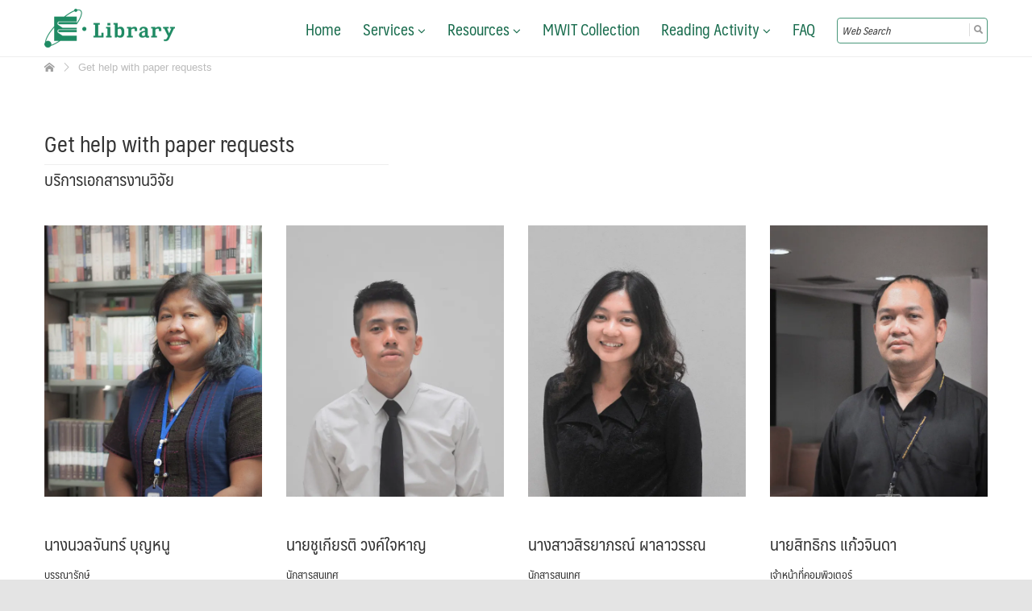

--- FILE ---
content_type: text/html; charset=UTF-8
request_url: https://library.mwit.ac.th/get-help/
body_size: 17592
content:
<!DOCTYPE html>
<html lang="en-US">
<head>
	<meta charset="UTF-8">
	<meta name="viewport" content="width=device-width, initial-scale=1">
	<link rel="profile" href="https://gmpg.org/xfn/11">
	<link rel="pingback" href="https://library.mwit.ac.th/xmlrpc.php">
	<title>Get help with paper requests &#8211; e-Library</title>
<link rel='dns-prefetch' href='//s0.wp.com' />
<link rel='dns-prefetch' href='//fonts.googleapis.com' />
<link rel='dns-prefetch' href='//cdn.jsdelivr.net' />
<link rel='dns-prefetch' href='//s.w.org' />
<link rel="alternate" type="application/rss+xml" title="e-Library &raquo; Feed" href="https://library.mwit.ac.th/feed/" />
<link rel="alternate" type="application/rss+xml" title="e-Library &raquo; Comments Feed" href="https://library.mwit.ac.th/comments/feed/" />
		<script type="text/javascript">
			window._wpemojiSettings = {"baseUrl":"https:\/\/s.w.org\/images\/core\/emoji\/2\/72x72\/","ext":".png","svgUrl":"https:\/\/s.w.org\/images\/core\/emoji\/2\/svg\/","svgExt":".svg","source":{"concatemoji":"https:\/\/library.mwit.ac.th\/wp-includes\/js\/wp-emoji-release.min.js?ver=4.6.1"}};
			!function(a,b,c){function d(a){var c,d,e,f,g,h=b.createElement("canvas"),i=h.getContext&&h.getContext("2d"),j=String.fromCharCode;if(!i||!i.fillText)return!1;switch(i.textBaseline="top",i.font="600 32px Arial",a){case"flag":return i.fillText(j(55356,56806,55356,56826),0,0),!(h.toDataURL().length<3e3)&&(i.clearRect(0,0,h.width,h.height),i.fillText(j(55356,57331,65039,8205,55356,57096),0,0),c=h.toDataURL(),i.clearRect(0,0,h.width,h.height),i.fillText(j(55356,57331,55356,57096),0,0),d=h.toDataURL(),c!==d);case"diversity":return i.fillText(j(55356,57221),0,0),e=i.getImageData(16,16,1,1).data,f=e[0]+","+e[1]+","+e[2]+","+e[3],i.fillText(j(55356,57221,55356,57343),0,0),e=i.getImageData(16,16,1,1).data,g=e[0]+","+e[1]+","+e[2]+","+e[3],f!==g;case"simple":return i.fillText(j(55357,56835),0,0),0!==i.getImageData(16,16,1,1).data[0];case"unicode8":return i.fillText(j(55356,57135),0,0),0!==i.getImageData(16,16,1,1).data[0];case"unicode9":return i.fillText(j(55358,56631),0,0),0!==i.getImageData(16,16,1,1).data[0]}return!1}function e(a){var c=b.createElement("script");c.src=a,c.type="text/javascript",b.getElementsByTagName("head")[0].appendChild(c)}var f,g,h,i;for(i=Array("simple","flag","unicode8","diversity","unicode9"),c.supports={everything:!0,everythingExceptFlag:!0},h=0;h<i.length;h++)c.supports[i[h]]=d(i[h]),c.supports.everything=c.supports.everything&&c.supports[i[h]],"flag"!==i[h]&&(c.supports.everythingExceptFlag=c.supports.everythingExceptFlag&&c.supports[i[h]]);c.supports.everythingExceptFlag=c.supports.everythingExceptFlag&&!c.supports.flag,c.DOMReady=!1,c.readyCallback=function(){c.DOMReady=!0},c.supports.everything||(g=function(){c.readyCallback()},b.addEventListener?(b.addEventListener("DOMContentLoaded",g,!1),a.addEventListener("load",g,!1)):(a.attachEvent("onload",g),b.attachEvent("onreadystatechange",function(){"complete"===b.readyState&&c.readyCallback()})),f=c.source||{},f.concatemoji?e(f.concatemoji):f.wpemoji&&f.twemoji&&(e(f.twemoji),e(f.wpemoji)))}(window,document,window._wpemojiSettings);
		</script>
		<style type="text/css">
img.wp-smiley,
img.emoji {
	display: inline !important;
	border: none !important;
	box-shadow: none !important;
	height: 1em !important;
	width: 1em !important;
	margin: 0 .07em !important;
	vertical-align: -0.1em !important;
	background: none !important;
	padding: 0 !important;
}
</style>
<link rel='stylesheet' id='siteorigin-panels-front-css'  href='https://library.mwit.ac.th/wp-content/plugins/siteorigin-panels/css/front.css?ver=2.4.14' type='text/css' media='all' />
<link rel='stylesheet' id='ajaxy-sf-common-css'  href='https://library.mwit.ac.th/wp-content/plugins/ajaxy-live-search-master/themes/common.css?ver=4.6.1' type='text/css' media='all' />
<link rel='stylesheet' id='ajaxy-sf-selective-css'  href='https://library.mwit.ac.th/wp-content/plugins/ajaxy-live-search-master/themes/selective.css?ver=4.6.1' type='text/css' media='all' />
<link rel='stylesheet' id='ajaxy-sf-theme-css'  href='https://library.mwit.ac.th/wp-content/plugins/ajaxy-live-search-master/themes/lighter/style.css?ver=4.6.1' type='text/css' media='all' />
<link rel='stylesheet' id='select2-css'  href='https://library.mwit.ac.th/wp-content/plugins/beautiful-taxonomy-filters/public/css/select2.min.css?ver=1.2.9' type='text/css' media='all' />
<link rel='stylesheet' id='beautiful-taxonomy-filters-css'  href='https://library.mwit.ac.th/wp-content/plugins/beautiful-taxonomy-filters/public/css/beautiful-taxonomy-filters-light-material.min.css?ver=1.2.9' type='text/css' media='all' />
<link rel='stylesheet' id='dms-style-front-css'  href='https://library.mwit.ac.th/wp-content/plugins/dropdown-multisite-selector/css/dms-front.css?ver=4.6.1' type='text/css' media='all' />
<link rel='stylesheet' id='font-awesome-css'  href='https://library.mwit.ac.th/wp-content/plugins/quick-and-easy-faqs/public/css/css/font-awesome.min.css?ver=1.0.0' type='text/css' media='all' />
<link rel='stylesheet' id='quick-and-easy-faqs-css'  href='https://library.mwit.ac.th/wp-content/plugins/quick-and-easy-faqs/public/css/quick-and-easy-faqs-public.css?ver=1.0.0' type='text/css' media='all' />
<link rel='stylesheet' id='searchandfilter-css'  href='https://library.mwit.ac.th/wp-content/plugins/search-filter/style.css?ver=1' type='text/css' media='all' />
<link rel='stylesheet' id='seed-social-css'  href='https://library.mwit.ac.th/wp-content/plugins/seed-social/seed-social.css?ver=4.6.1' type='text/css' media='all' />
<link rel='stylesheet' id='sow-button-base-css'  href='https://library.mwit.ac.th/wp-content/plugins/so-widgets-bundle/widgets/button/css/style.css?ver=1.6.5' type='text/css' media='all' />
<link rel='stylesheet' id='sow-slider-slider-css'  href='https://library.mwit.ac.th/wp-content/plugins/so-widgets-bundle/css/slider/slider.css?ver=1.6.5' type='text/css' media='all' />
<link rel='stylesheet' id='woocommerce-layout-css'  href='//library.mwit.ac.th/wp-content/plugins/woocommerce/assets/css/woocommerce-layout.css?ver=3.0.8' type='text/css' media='all' />
<link rel='stylesheet' id='woocommerce-smallscreen-css'  href='//library.mwit.ac.th/wp-content/plugins/woocommerce/assets/css/woocommerce-smallscreen.css?ver=3.0.8' type='text/css' media='only screen and (max-width: 768px)' />
<link rel='stylesheet' id='woocommerce-general-css'  href='//library.mwit.ac.th/wp-content/plugins/woocommerce/assets/css/woocommerce.css?ver=3.0.8' type='text/css' media='all' />
<link rel='stylesheet' id='tt-easy-google-fonts-css'  href='https://fonts.googleapis.com/css?family=Pridi%3Aregular%2C300%2C500%2C600&#038;subset=latin%2Call&#038;ver=4.6.1' type='text/css' media='all' />
<link rel='stylesheet' id='seed-bootstrap-3-minimal-css'  href='https://library.mwit.ac.th/wp-content/themes/seed/vendor/bootstrap-3-minimal/css/bootstrap.min.css?ver=4.6.1' type='text/css' media='all' />
<link rel='stylesheet' id='seed-start-css'  href='https://library.mwit.ac.th/wp-content/themes/seed/vendor/seedthemes/seed.css?ver=4.6.1' type='text/css' media='all' />
<link rel='stylesheet' id='seed-style-css'  href='https://library.mwit.ac.th/wp-content/themes/seed/style.css?ver=4.6.1' type='text/css' media='all' />
<link rel='stylesheet' id='seed-begin-css'  href='https://library.mwit.ac.th/wp-content/themes/seed/css/begin.css?ver=4.6.1' type='text/css' media='all' />
<link rel='stylesheet' id='seed-head-css'  href='https://library.mwit.ac.th/wp-content/themes/seed/css/head.css?ver=4.6.1' type='text/css' media='all' />
<link rel='stylesheet' id='seed-body-css'  href='https://library.mwit.ac.th/wp-content/themes/seed/css/body.css?ver=4.6.1' type='text/css' media='all' />
<link rel='stylesheet' id='seed-side-css'  href='https://library.mwit.ac.th/wp-content/themes/seed/css/side.css?ver=4.6.1' type='text/css' media='all' />
<link rel='stylesheet' id='seed-etc-css'  href='https://library.mwit.ac.th/wp-content/themes/seed/css/etc.css?ver=4.6.1' type='text/css' media='all' />
<link rel='stylesheet' id='seed-foot-css'  href='https://library.mwit.ac.th/wp-content/themes/seed/css/foot.css?ver=4.6.1' type='text/css' media='all' />
<link rel='stylesheet' id='style_login_widget-css'  href='https://library.mwit.ac.th/wp-content/plugins/login-sidebar-widget/style_login_widget.css?ver=4.6.1' type='text/css' media='all' />
<link rel='stylesheet' id='tablepress-default-css'  href='https://library.mwit.ac.th/wp-content/plugins/tablepress/css/default.min.css?ver=1.7' type='text/css' media='all' />
<link rel='stylesheet' id='bfa-font-awesome-css'  href='//cdn.jsdelivr.net/fontawesome/4.7.0/css/font-awesome.min.css?ver=4.7.0' type='text/css' media='all' />
<link rel='stylesheet' id='wpmu-wpmu-ui-3-min-css-css'  href='https://library.mwit.ac.th/wp-content/plugins/custom-sidebars/inc/external/wpmu-lib/css/wpmu-ui.3.min.css?ver=4.6.1' type='text/css' media='all' />
<link rel='stylesheet' id='jetpack_css-css'  href='https://library.mwit.ac.th/wp-content/plugins/jetpack/css/jetpack.css?ver=4.3.1' type='text/css' media='all' />
<script type='text/javascript' src='https://library.mwit.ac.th/wp-includes/js/jquery/jquery.js?ver=1.12.4'></script>
<script type='text/javascript' src='https://library.mwit.ac.th/wp-includes/js/jquery/jquery-migrate.min.js?ver=1.4.1'></script>
<script type='text/javascript' src='https://library.mwit.ac.th/wp-content/plugins/quick-and-easy-faqs/public/js/quick-and-easy-faqs-public.js?ver=1.0.0'></script>
<script type='text/javascript' src='https://library.mwit.ac.th/wp-content/plugins/so-widgets-bundle/js/jquery.cycle.min.js?ver=1.6.5'></script>
<script type='text/javascript' src='https://library.mwit.ac.th/wp-content/plugins/so-widgets-bundle/js/slider/jquery.slider.min.js?ver=1.6.5'></script>
<link rel='https://api.w.org/' href='https://library.mwit.ac.th/wp-json/' />
<link rel="EditURI" type="application/rsd+xml" title="RSD" href="https://library.mwit.ac.th/xmlrpc.php?rsd" />
<link rel="wlwmanifest" type="application/wlwmanifest+xml" href="https://library.mwit.ac.th/wp-includes/wlwmanifest.xml" /> 
<meta name="generator" content="WordPress 4.6.1" />
<meta name="generator" content="WooCommerce 3.0.8" />
<link rel="canonical" href="https://library.mwit.ac.th/get-help/" />
<link rel='shortlink' href='https://wp.me/P5hStG-1ai' />
<link rel="alternate" type="application/json+oembed" href="https://library.mwit.ac.th/wp-json/oembed/1.0/embed?url=https%3A%2F%2Flibrary.mwit.ac.th%2Fget-help%2F" />
<link rel="alternate" type="text/xml+oembed" href="https://library.mwit.ac.th/wp-json/oembed/1.0/embed?url=https%3A%2F%2Flibrary.mwit.ac.th%2Fget-help%2F&#038;format=xml" />
		<!-- AJAXY SEARCH V 3.0.9-->
				<style type="text/css">.sf_search {
    background-color: #fff !important;
}

#sf_val ul li.sf_item {margin-bottom: 3px;}
.sf_search .sf_input {font-size: smaller;}</style>
				<script type="text/javascript">
			/* <![CDATA[ */
				var sf_position = '0';
				var sf_templates = "<a href=\"{search_url_escaped}\"><span class=\"sf_text\">See more results for \"{search_value}\"<\/span><span class=\"sf_small\">Displaying top {total} results<\/span><\/a>";
				var sf_input = '.sf_input';
				jQuery(document).ready(function(){
					jQuery(sf_input).ajaxyLiveSearch({"expand":"0","searchUrl":"https:\/\/library.mwit.ac.th\/?s=%s","text":"Web Search","delay":"500","iwidth":"180","width":"315","ajaxUrl":"https:\/\/library.mwit.ac.th\/wp-admin\/admin-ajax.php","rtl":"0"});
					jQuery(".sf_ajaxy-selective-input").keyup(function() {
						var width = jQuery(this).val().length * 8;
						if(width < 50) {
							width = 50;
						}
						jQuery(this).width(width);
					});
					jQuery(".sf_ajaxy-selective-search").click(function() {
						jQuery(this).find(".sf_ajaxy-selective-input").focus();
					});
					jQuery(".sf_ajaxy-selective-close").click(function() {
						jQuery(this).parent().remove();
					});
				});
			/* ]]> */
		</script>
		<style type="text/css">.beautiful-taxonomy-filters-button {  
-ms-box-sizing: border-box;
  -moz-box-sizing: border-box;
  -webkit-box-sizing: border-box;
  box-sizing: border-box;
  font-size: 1em;
  padding: 0.5em 1em;
  background: #1f8b64;
  color: #ffffff !important;
  border: 1px solid #1f8b64;
  border-width: 1px 0;
  -webkit-border-radius: 0.25em;
  -moz-border-radius: 0.25em;
  border-radius: 0.25em;
  text-shadow: 0 1px 0 rgba(0,0,0,0.05);
}

.beautiful-taxonomy-filters-button a:visited
.beautiful-taxonomy-filters-button a:active
.beautiful-taxonomy-filters-button a:hover {
  color: #ffffff !important;
}

.beautiful-taxonomy-filters-button:hover 
 {background: #239c70;
  border-bottom-color: #1e8761;
  color: #ffffff;
}

.beautiful-taxonomy-filters {
    margin: 2em 0em;
}

.select2.select2-container.select2-container--default {width: 100%; !important}</style>
<link rel="stylesheet" href="https://library.mwit.ac.th/wp-content/plugins/count-per-day/counter.css" type="text/css" />

		<script>
			(function(i,s,o,g,r,a,m){i['GoogleAnalyticsObject']=r;i[r]=i[r]||function(){
			(i[r].q=i[r].q||[]).push(arguments)},i[r].l=1*new Date();a=s.createElement(o),
			m=s.getElementsByTagName(o)[0];a.async=1;a.src=g;m.parentNode.insertBefore(a,m)
			})(window,document,'script','//www.google-analytics.com/analytics.js','ga');
			ga('create', 'UA-86001107-1', 'auto');
			ga('send', 'pageview');
		</script>

		
            <div id="fb-root"></div>
            <script>(function(d, s, id) {
                            var js, fjs = d.getElementsByTagName(s)[0];
              if (d.getElementById(id)) return;
              js = d.createElement(s); js.id = id;
              js.src = "//connect.facebook.net/en_GB/sdk.js#xfbml=1&version=v2.8&appId=1778784365784099";
              fjs.parentNode.insertBefore(js, fjs);
            }(document, 'script', 'facebook-jssdk'));</script>

        <script type="text/javascript">
	window._se_plugin_version = '8.1.9';
</script>
<style type="text/css">.so-widget-sow-button-atom-585ce3862579 .ow-button-base a {
  -ms-box-sizing: border-box;
  -moz-box-sizing: border-box;
  -webkit-box-sizing: border-box;
  box-sizing: border-box;
  width: 100%;
  font-size: 1em;
  padding: 1em 2em;
  background: #ea5e33;
  background: -webkit-gradient(linear,left bottom,left top,color-stop(0,#d44316),color-stop(1,#ea5e33));
  background: -ms-linear-gradient(bottom,#d44316,#ea5e33);
  background: -moz-linear-gradient(center bottom,#d44316 0%,#ea5e33 100%);
  background: -o-linear-gradient(#ea5e33,#d44316);
  filter: progid:DXImageTransform.Microsoft.gradient(startColorstr='#ea5e33', endColorstr='#d44316', GradientType=0);
  border: 1px solid;
  border-color: #c63e14 #bd3b13 #af3712 #bd3b13;
  color: #FFFFFF !important;
  -webkit-border-radius: 0.25em;
  -moz-border-radius: 0.25em;
  border-radius: 0.25em;
  -webkit-box-shadow: inset 0 1px 0 rgba(255,255,255,0.2), 0 1px 2px rgba(0,0,0,0.065);
  -moz-box-shadow: inset 0 1px 0 rgba(255,255,255,0.2), 0 1px 2px rgba(0,0,0,0.065);
  box-shadow: inset 0 1px 0 rgba(255,255,255,0.2), 0 1px 2px rgba(0,0,0,0.065);
  text-shadow: 0 1px 0 rgba(0,0,0,0.05);
}
.so-widget-sow-button-atom-585ce3862579 .ow-button-base a .sow-icon-image,
.so-widget-sow-button-atom-585ce3862579 .ow-button-base a [class^="sow-icon-"] {
  margin: -0.1em 0.75em -0.2em -0.75em;
}
.so-widget-sow-button-atom-585ce3862579 .ow-button-base a:visited,
.so-widget-sow-button-atom-585ce3862579 .ow-button-base a:active,
.so-widget-sow-button-atom-585ce3862579 .ow-button-base a:hover {
  color: #FFFFFF !important;
}
.so-widget-sow-button-atom-585ce3862579 .ow-button-base a.ow-button-hover:hover {
  background: #eb653c;
  background: -webkit-gradient(linear,left bottom,left top,color-stop(0,#dd4517),color-stop(1,#eb653c));
  background: -ms-linear-gradient(bottom,#dd4517,#eb653c);
  background: -moz-linear-gradient(center bottom,#dd4517 0%,#eb653c 100%);
  background: -o-linear-gradient(#eb653c,#dd4517);
  filter: progid:DXImageTransform.Microsoft.gradient(startColorstr='#eb653c', endColorstr='#dd4517', GradientType=0);
  border-color: #d04115 #c63e14 #b83a13 #c63e14;
  color: #ffffff;
}.so-widget-sow-button-atom-7b364f54b766 .ow-button-base a {
  -ms-box-sizing: border-box;
  -moz-box-sizing: border-box;
  -webkit-box-sizing: border-box;
  box-sizing: border-box;
  width: 100%;
  font-size: 1em;
  padding: 1em 2em;
  background: #dd9933;
  background: -webkit-gradient(linear,left bottom,left top,color-stop(0,#bd7e20),color-stop(1,#dd9933));
  background: -ms-linear-gradient(bottom,#bd7e20,#dd9933);
  background: -moz-linear-gradient(center bottom,#bd7e20 0%,#dd9933 100%);
  background: -o-linear-gradient(#dd9933,#bd7e20);
  filter: progid:DXImageTransform.Microsoft.gradient(startColorstr='#dd9933', endColorstr='#bd7e20', GradientType=0);
  border: 1px solid;
  border-color: #b0761d #a8701c #9a671a #a8701c;
  color: #FFFFFF !important;
  -webkit-border-radius: 0.25em;
  -moz-border-radius: 0.25em;
  border-radius: 0.25em;
  -webkit-box-shadow: inset 0 1px 0 rgba(255,255,255,0.2), 0 1px 2px rgba(0,0,0,0.065);
  -moz-box-shadow: inset 0 1px 0 rgba(255,255,255,0.2), 0 1px 2px rgba(0,0,0,0.065);
  box-shadow: inset 0 1px 0 rgba(255,255,255,0.2), 0 1px 2px rgba(0,0,0,0.065);
  text-shadow: 0 1px 0 rgba(0,0,0,0.05);
}
.so-widget-sow-button-atom-7b364f54b766 .ow-button-base a .sow-icon-image,
.so-widget-sow-button-atom-7b364f54b766 .ow-button-base a [class^="sow-icon-"] {
  margin: -0.1em 0.75em -0.2em -0.75em;
}
.so-widget-sow-button-atom-7b364f54b766 .ow-button-base a:visited,
.so-widget-sow-button-atom-7b364f54b766 .ow-button-base a:active,
.so-widget-sow-button-atom-7b364f54b766 .ow-button-base a:hover {
  color: #FFFFFF !important;
}
.so-widget-sow-button-atom-7b364f54b766 .ow-button-base a.ow-button-hover:hover {
  background: #de9d3c;
  background: -webkit-gradient(linear,left bottom,left top,color-stop(0,#c68421),color-stop(1,#de9d3c));
  background: -ms-linear-gradient(bottom,#c68421,#de9d3c);
  background: -moz-linear-gradient(center bottom,#c68421 0%,#de9d3c 100%);
  background: -o-linear-gradient(#de9d3c,#c68421);
  filter: progid:DXImageTransform.Microsoft.gradient(startColorstr='#de9d3c', endColorstr='#c68421', GradientType=0);
  border-color: #b97b1f #b0761d #a36d1b #b0761d;
  color: #ffffff;
}.so-widget-sow-button-atom-cb71327a6ae9 .ow-button-base a {
  -ms-box-sizing: border-box;
  -moz-box-sizing: border-box;
  -webkit-box-sizing: border-box;
  box-sizing: border-box;
  width: 100%;
  font-size: 1.15em;
  padding: 1em 2em;
  background: #81d742;
  background: -webkit-gradient(linear,left bottom,left top,color-stop(0,#67be28),color-stop(1,#81d742));
  background: -ms-linear-gradient(bottom,#67be28,#81d742);
  background: -moz-linear-gradient(center bottom,#67be28 0%,#81d742 100%);
  background: -o-linear-gradient(#81d742,#67be28);
  filter: progid:DXImageTransform.Microsoft.gradient(startColorstr='#81d742', endColorstr='#67be28', GradientType=0);
  border: 1px solid;
  border-color: #61b126 #5ca924 #559c21 #5ca924;
  color: #FFFFFF !important;
  -webkit-border-radius: 0.25em;
  -moz-border-radius: 0.25em;
  border-radius: 0.25em;
  -webkit-box-shadow: inset 0 1px 0 rgba(255,255,255,0.2), 0 1px 2px rgba(0,0,0,0.065);
  -moz-box-shadow: inset 0 1px 0 rgba(255,255,255,0.2), 0 1px 2px rgba(0,0,0,0.065);
  box-shadow: inset 0 1px 0 rgba(255,255,255,0.2), 0 1px 2px rgba(0,0,0,0.065);
  text-shadow: 0 1px 0 rgba(0,0,0,0.05);
}
.so-widget-sow-button-atom-cb71327a6ae9 .ow-button-base a .sow-icon-image,
.so-widget-sow-button-atom-cb71327a6ae9 .ow-button-base a [class^="sow-icon-"] {
  margin: -0.1em 0.75em -0.2em -0.75em;
}
.so-widget-sow-button-atom-cb71327a6ae9 .ow-button-base a:visited,
.so-widget-sow-button-atom-cb71327a6ae9 .ow-button-base a:active,
.so-widget-sow-button-atom-cb71327a6ae9 .ow-button-base a:hover {
  color: #FFFFFF !important;
}
.so-widget-sow-button-atom-cb71327a6ae9 .ow-button-base a.ow-button-hover:hover {
  background: #87d94a;
  background: -webkit-gradient(linear,left bottom,left top,color-stop(0,#6cc62a),color-stop(1,#87d94a));
  background: -ms-linear-gradient(bottom,#6cc62a,#87d94a);
  background: -moz-linear-gradient(center bottom,#6cc62a 0%,#87d94a 100%);
  background: -o-linear-gradient(#87d94a,#6cc62a);
  filter: progid:DXImageTransform.Microsoft.gradient(startColorstr='#87d94a', endColorstr='#6cc62a', GradientType=0);
  border-color: #65ba27 #61b126 #5aa523 #61b126;
  color: #ffffff;
}.so-widget-sow-layout-slider-default-94bf459adbf5 .sow-slider-base ul.sow-slider-images .sow-slider-image-wrapper {
  padding: 6vh 10px 6vh 10px;
  max-width: 1110px;
  height: 380px;
}
.so-widget-sow-layout-slider-default-94bf459adbf5 .sow-slider-base ul.sow-slider-images .sow-slider-image-wrapper h1,
.so-widget-sow-layout-slider-default-94bf459adbf5 .sow-slider-base ul.sow-slider-images .sow-slider-image-wrapper h2,
.so-widget-sow-layout-slider-default-94bf459adbf5 .sow-slider-base ul.sow-slider-images .sow-slider-image-wrapper h3,
.so-widget-sow-layout-slider-default-94bf459adbf5 .sow-slider-base ul.sow-slider-images .sow-slider-image-wrapper h4,
.so-widget-sow-layout-slider-default-94bf459adbf5 .sow-slider-base ul.sow-slider-images .sow-slider-image-wrapper h5,
.so-widget-sow-layout-slider-default-94bf459adbf5 .sow-slider-base ul.sow-slider-images .sow-slider-image-wrapper h6 {
  line-height: 1.375em;
  color: #FFFFFF;
  text-shadow: 0 2px 2px rgba(0,0,0,0.2);
  margin: 0.1em 0;
}
.so-widget-sow-layout-slider-default-94bf459adbf5 .sow-slider-base ul.sow-slider-images .sow-slider-image-wrapper p {
  color: #F6F6F6;
  text-shadow: 0 1px 2px rgba(0,0,0,0.25);
  margin: 1em 0;
  font-size: 16px;
}
.so-widget-sow-layout-slider-default-94bf459adbf5 .sow-slider-base .sow-slider-pagination li a {
  background: #FFFFFF;
}
.so-widget-sow-layout-slider-default-94bf459adbf5 .sow-slider-base .sow-slide-nav {
  font-size: 25px;
}
.so-widget-sow-layout-slider-default-94bf459adbf5 .sow-slider-base .sow-slide-nav a {
  color: #FFFFFF;
}.so-widget-sow-headline-default-836d6510ce04 .sow-headline-container h1.sow-headline {
  text-align: left;
  
  line-height: 1.4em;
  
  margin-top: 3px;
  margin-bottom: 3px;
}
.so-widget-sow-headline-default-836d6510ce04 .sow-headline-container h3.sow-sub-headline {
  text-align: left;
  
  line-height: 1.4em;
  
  margin-top: 3px;
  margin-bottom: 3px;
}
.so-widget-sow-headline-default-836d6510ce04 .sow-headline-container .decoration {
  line-height: 0em;
  text-align: left;
  margin-top: 3px;
  margin-bottom: 3px;
}
.so-widget-sow-headline-default-836d6510ce04 .sow-headline-container .decoration .decoration-inside {
  height: 1px;
  display: inline-block;
  border-top: 1px solid #EEEEEE;
  width: 100%;
  max-width: 80%;
}
.so-widget-sow-headline-default-836d6510ce04 .sow-headline-container *:first-child {
  margin-top: 0 !important;
}
.so-widget-sow-headline-default-836d6510ce04 .sow-headline-container *:last-child {
  margin-bottom: 0 !important;
}</style><link rel="apple-touch-icon" sizes="180x180" href="/wp-content/uploads/fbrfg/apple-touch-icon.png">
<link rel="icon" type="image/png" sizes="32x32" href="/wp-content/uploads/fbrfg/favicon-32x32.png">
<link rel="icon" type="image/png" sizes="16x16" href="/wp-content/uploads/fbrfg/favicon-16x16.png">
<link rel="manifest" href="/wp-content/uploads/fbrfg/manifest.json">
<link rel="mask-icon" href="/wp-content/uploads/fbrfg/safari-pinned-tab.svg" color="#5bbad5">
<link rel="shortcut icon" href="/wp-content/uploads/fbrfg/favicon.ico">
<meta name="msapplication-config" content="/wp-content/uploads/fbrfg/browserconfig.xml">
<meta name="theme-color" content="#ffffff">
<link rel='dns-prefetch' href='//v0.wordpress.com'>
<link rel='dns-prefetch' href='//i0.wp.com'>
<link rel='dns-prefetch' href='//i1.wp.com'>
<link rel='dns-prefetch' href='//i2.wp.com'>
<style type='text/css'>img#wpstats{display:none}</style>	<noscript><style>.woocommerce-product-gallery{ opacity: 1 !important; }</style></noscript>
	<style>.log_forms{ width:98%; padding:5px; border:1px solid #CCC; margin:2px; } .log_forms input[type=submit] { margin: 10px 0 20px; width: 100%; padding: 7px; border: 1px solid #7ac9b7; } .log_forms input[type=text]:focus, input[type=password]:focus { border-color: #4697e4; }</style>	<style type="text/css">
			.site-title,
		.site-description {
			position: absolute;
			clip: rect(1px, 1px, 1px, 1px);
		}
		</style>
	
<!-- Jetpack Open Graph Tags -->
<meta property="og:type" content="article" />
<meta property="og:title" content="Get help with paper requests" />
<meta property="og:url" content="https://library.mwit.ac.th/get-help/" />
<meta property="og:description" content="Get help with paper requests บริการเอกสารงานวิจัย นางนวลจันทร์ บุญหนู บรรณารักษ์ โทรศัพท์ 0-2849-7172 หรือ ภายใน 3172 นายชูเกียรติ วงค์ใจหาญ นักสารสนเทศ โทรศัพท์ 0-2849-7175 หรือ ภายใน 3175 นางสาวส…" />
<meta property="article:published_time" content="2017-06-26T02:01:07+00:00" />
<meta property="article:modified_time" content="2017-06-26T07:30:25+00:00" />
<meta property="og:site_name" content="e-Library" />
<meta property="og:image" content="https://library.mwit.ac.th/wp-content/uploads/2016/06/sittikorn.jpg" />
<meta property="og:locale" content="en_US" />
<meta name="twitter:card" content="summary" />
<style type="text/css" media="all" id="siteorigin-panels-grids-wp_head">/* Layout 4482 */ #pgc-4482-0-0 { width:46.997% } #pgc-4482-0-1 { width:29.975% } #pgc-4482-0-2 { width:23.028% } #pg-4482-0 , #pl-4482 .panel-grid-cell .so-panel:last-child { margin-bottom:0px } #pg-4482-0 .panel-grid-cell , #pg-4482-1 .panel-grid-cell { float:left } #pgc-4482-1-0 , #pgc-4482-1-1 , #pgc-4482-1-2 , #pgc-4482-1-3 { width:25% } #pl-4482 .panel-grid-cell .so-panel { margin-bottom:30px } #pg-4482-0 , #pg-4482-1 { margin-left:-15px;margin-right:-15px } #pg-4482-0 .panel-grid-cell , #pg-4482-1 .panel-grid-cell { padding-left:15px;padding-right:15px } @media (max-width:780px){ #pg-4482-0 .panel-grid-cell , #pg-4482-1 .panel-grid-cell { float:none;width:auto } #pgc-4482-0-0 , #pgc-4482-0-1 , #pgc-4482-1-0 , #pgc-4482-1-1 , #pgc-4482-1-2 { margin-bottom:30px } #pl-4482 .panel-grid , #pl-4482 .panel-grid-cell {  } #pl-4482 .panel-grid .panel-grid-cell-empty { display:none } #pl-4482 .panel-grid .panel-grid-cell-mobile-last { margin-bottom:0px }  } </style><style id='seed-custom-css' class='siteorigin-custom-css' type='text/css'>
.brb-ribbon {z-index: 9999;}
.brb-ribbon.brb-pos-top-left {width: 70px !important; height: 70px !important;}
.link_form {
   	font-size: small;
  	color: #54849a;
  	text-align: center;
    padding: 5px;
		width: 75%;
    border-radius: 4px !important;
    border: 1px solid #3379b7;
    background: #d2f2ff;
}
.new-res {
    font-weight: bold;
    color: #fff;
    font-size: 12px;
    padding: 2px 5px 3px;
    border-radius: 3px;
    background-color: #ff7900;
    display: inline-block;
    margin: 0 5px;
    line-height: 1.2;
}
.alt-link {
    border-radius: 4px;
    width: 100%;
    float: right;
    padding-right: 18px;
    text-align: right;
    text-decoration: underline;
    margin-top: -13px;
    padding-bottom: 25px;
}

.alt-link:hover {text-decoration: underline;}

.link_but {
    border-radius: 4px !important;
    border: 1px solid #1f96df;
    background: #007fd9;
    color: #fff;
  	width: 23%;
  	padding: 5px;
}

.link_but:hover {background: #1f96df;}

.dms-container {margin-bottom: 35px;}
.pic.inpost {
   margin-bottom: 5px;
   max-width: 155px;
}
 .container.breadcrumbs {
    font-family: "maledpan_beta", sans-serif;
    font-size: smaller;
    padding: 2px 15px;
    color: #bbbbbb;
}
 .container.breadcrumbs a {
   font-family: "maledpan_beta", sans-serif;
   color: #a0a0a0;
}
 .container.breadcrumbs a:hover {
   color: #1e8b89;
}
/* Pathfinders 2.0 is over here */
 .search-field {
   border-radius: 4px 0 0 4px;
}
 .search-submit {
   border-radius: 0 4px 4px 0;
}
 .container.-rightbar .widget-area {
   padding: 0 18px 1px;
   margin-bottom: 0;
}
 .widget-area .widget-title {
   /*margin-bottom: 10px;
   margin: 0 -18px 10px;
   padding: 6px 18px 5px;
   background-color: #e6e6e6;*/
}
 #menu-item-1249 {
   margin-top: 25px;
}
 body.page-id-12 #content > .main-header {
   display: none;
}
 body.page-id-166 #sb-site, body.page-id-166 .site-content, body.page-id-241 #sb-site, body.page-id-241 .site-content {
   background-color: #333;
}
 a:hover {
   color: #1f8b64;
}
 .main-header {
   background-color: #167352;
}
 .tablepress thead th {
   background-color: #c5e2d7;
}
 li.sow-slider-image.sow-slider-image-cover.cycle-slide.cycle-slide-active {
   border-radius: 4px;
}
 .card-feature {
   border-radius: 4px;
   box-shadow: 0 3px 3px 0 rgba(0, 0, 0, 0.2);
   box-sizing: border-box;
}
 .button-library {
   font-family: "Maledpan", sans-serif;
   font-size: larger;
}
 #apple_button {
  /* Permalink - use to edit and share this gradient: http://colorzilla.com/gradient-editor/#ff2d55+0,fdc041+100 */
   background: #ff2d55;
  /* Old browsers */
   background: -moz-linear-gradient(-45deg, #ff2d55 0%, #fdc041 100%);
  /* FF3.6-15 */
   background: -webkit-linear-gradient(-45deg, #ff2d55 0%,#fdc041 100%);
  /* Chrome10-25,Safari5.1-6 */
   background: linear-gradient(135deg, #ff2d55 0%,#fdc041 100%);
  /* W3C, IE10+, FF16+, Chrome26+, Opera12+, Safari7+ */
   filter: progid:DXImageTransform.Microsoft.gradient( startColorstr='#ff2d55', endColorstr='#fdc041',GradientType=1 );
  /* IE6-9 fallback on horizontal gradient */
   border: none !important;
}
 #apple_button:hover{
   background: #ff5878;
  /* Old browsers */
   background: -moz-linear-gradient(-45deg, #ff5878 0%, #f9c559 100%);
  /* FF3.6-15 */
   background: -webkit-linear-gradient(-45deg, #ff5878 0%,#f9c559 100%);
  /* Chrome10-25,Safari5.1-6 */
   background: linear-gradient(135deg, #ff5878 0%,#f9c559 100%);
}
 #btn-form {
   margin-bottom: -1.5em !important;
}
/* This is Login form for renewal service */
 .label-password {
   margin-top: 22px;
}
 .box_input {
   display: block;
   width: 300px;
   font-weight: 200;
   padding-left: 6px;
}
 @media (max-width:480px){
   .box_input{
     width:100% !important;
  }
   .barcode{
     width: 100%;
     margin-top: -63px;
     border-radius:0px !important;
  }
}
 .barcode {
   text-align: right;
   border-radius: 3px;
   background: #fdfdfd;
   padding: 5px 20px 5px 60px;
   float: right;
   margin-top: -66px;
}
 label {
   display: inline-block;
   max-width: 100%;
   margin-bottom: 0px;
  /* color: #1e8a63;
   */
   font-weight: bold;
}
/* Button Customization */
 .login-button-flat {
   margin-top: 15px;
   box-sizing: border-box;
   width: auto;
   font-size: 1.2em;
   padding: 1em 2em;
   background: #62bd18;
   color: #FFFFFF !important;
   text-shadow: 0 1px 0 rgba(0,0,0,0.05);
   border: 1px solid #62bd18;
   border-width: 1px 0;
   -webkit-border-radius: 0.25em;
   -moz-border-radius: 0.25em;
   border-radius: 0.25em;
   border-left: 2px solid #7ed438;
   border-bottom: 3px solid #4f9814;
   margin-left: 6px;
   margin-bottom: 2px;
}
 .login-button-flat a:visited, .login-button-flat a:active, .login-button-flat a:hover {
   color: #FFFFFF !important;
}
 input.login-button-flat:hover {
   background: #6bcf1a;
   border-bottom-color: #60b817;
   color: #ffffff;
}
 .button-flat-goto a {
   -ms-box-sizing: border-box;
   -moz-box-sizing: border-box;
   -webkit-box-sizing: border-box;
   box-sizing: border-box;
   width: 100%;
   font-size: 1.3em;
   padding: 1em 2.8em;
   background: #5bc0de;
   color: #ffffff !important;
   border-bottom: 1px solid #46b8da;
   border-width: 2px 0;
   -webkit-border-radius: 0.25em;
   -moz-border-radius: 0.25em;
   border-radius: 0.28em;
   text-shadow: 0 1px 0 rgba(0,0,0,0.05);
   box-shadow: 0 7px 14px 0 rgba(0,0,0,0.1), 0 6px 13px 0 rgba(0,0,0,0.19);
}
 .button-flat-goto a:hover {
   opacity: 0.85;
}
 .button-flat-goto {
   margin-top: 45px;
}
/* This is List of Subject Guide */
 #breadcrumbs {
   background: #f5f5f5;
   padding: 8px 0px;
   font-size: smaller;
   color: #7c9e92;
  /*text-align: right;
   */
}
 #breadcrumbs a {
   color: #7c9e92;
}
 #breadcrumbs a:hover {
   color: #159869;
}
/* Post Thumbnails Overlay */
 .sow-carousel-wrapper ul.sow-carousel-items li.sow-carousel-item .sow-carousel-thumbnail a span.overlay {
   background: #1e8a63 !important;
}
 .larger-heading {
   background-color: #167352;
   color: #fff;
   padding: 12px 10px;
}
 .content-item.-archive.-pathfinder {
   border-bottom: 1px solid #ddd;
   padding-bottom: 23px;
}
 .pathfinder-box {
   margin-top: 50px !important;
}
 .card-slogan {
   font-style: italic;
}
 .text-slogan{
   color: #167352;
   padding: 1em 1.5em 0.1em 2em;
   background: #f8f8f8;
   margin-bottom: 1.5em;
   border-radius: 3px;
   font-family: "maledpan_beta", sans-serif;
   font-weight: normal;
   font-size: 16px;
   line-height: 1.8;
   box-shadow: 0 3px 5px 0 rgba(0, 0, 0, 0.15) 
  /* Paths */
}
 .list-subject {
   line-height: 1.4em;
}


 .related-tag {
   margin-top: 45px;
}
 .related-tag a {
   background-color: #f5f5f5;
   padding: 10px;
   border-radius: 3px;
   margin: 4px;
   line-height: 3;
   text-transform: lowercase;
   -webkit-box-shadow: inset 0px 9px 4px -11px rgba(0,0,0,0.75);
   -moz-box-shadow: inset 0px 9px 4px -11px rgba(0,0,0,0.75);
   box-shadow: inset 0px 9px 4px -11px rgba(0,0,0,0.75);
  /* paths */
}
 .related-tag a:hover {
   background-color: #eef1eb;
}

 #related-area {
   margin-top: 45px;
   padding: 20px;
   background-color: #f5f5f5;
   border-radius: 5px;
   box-shadow: 0 3px 3px 0 rgba(0, 0, 0, 0.2);
   background-image: url(https://library.mwit.ac.th/wp-content/themes/seed/img/paper.png);
  /* paths */
}
 .related-heading {
   padding-top: 10px;
   margin-bottom: 0.25em !important;
   text-transform: uppercase;
}
/* Databases in homepage */
 .database-thumbnail {
}
/* Suggestion - Contact - Form - Recommendation - หนังสือดีที่ควรอ่าน */
 .suggestbook {
   margin-top: 3em;
   margin-bottom: 12px;
   color: #e87b16;
   font-size: large;
}
/* Footbar - Footer */
 @media (max-width:1200px){
   .open-hour-wide{
     display: none;
  }
}
 @media (min-width:1201px){
   .open-hour-narrow{
     display: none;
  }
}

/* Post Archive */

 @media (min-width:768px) {
  /* .container{
     width:750px 
  }
   */
   .content-item.-archive .pic {
     float: left;
     width: 20%;
     margin: 0;
     padding-left: 15px;
     padding-right: 15px;
  }
}


/* Beautiful Filter */

.select2-container--default .select2-selection--single .select2-selection__rendered {
    color: #b1b1b1;
}


/* elib - version 2017 */

.mynote {
    font-size: smaller;
    color: #757575;
    background-color: #fbf6d0;
    padding: 5px 0 5px 15px;
    font-family: monospace;
  	display: none;
}

a {color: #176b4c;}
a:hover{color: #2e9088;}
a:active,a:focus {color: #2e9088;} 

/* B O O K --- C O V E R --- A R C H I V E */

.content-item.-archive .book-thumb {
    float: left;
    position: relative;
    display: block;
    margin-bottom: 7px;
}

.content-item.-archive .book-info {
		padding-right: 15px;
  	margin-bottom: 15px;
}

@media (min-width:520px) {
		.content-item.-archive .book-thumb {
				float: left;
				width: 18%;
				margin: 0;
      	margin: 0 13px 7px 0px;
  }
  	.content-item.-archive .book-info {
      	width: 86.6666%;
  }
}

@media (max-width:520px) {
		.content-item.-archive .book-thumb {
				float: right;
      	padding-left: 10px;
  }
}

@media (min-width:992px) and (max-width:1200px) {
		.content-item.-archive .book-thumb {
				float: right;
      	width: 16.6666%;
  }
  	.content-item.-archive .book-info {
      	width: 83.3333%;
  }
}

@media (min-width:520px) and (max-width:991px) {
		.content-item.-archive .book-thumb {
				float: right;
      	width: 23.3333%;
  }
    .content-item.-archive .book-info {
      	width: 76.6666%;
  }
}

.book-small {
		max-height: 125px;
  	width: auto;
  	-webkit-box-shadow: 3px 9px 37px -13px rgba(0,0,0,0.75);
    -moz-box-shadow: 3px 9px 37px -13px rgba(0,0,0,0.75);
    box-shadow: 3px 9px 37px -13px rgba(0,0,0,0.75);
    border-radius: 3px;
}


/* B O O K --- C O V E R --- A R C H I V E */


/* B O O K --- L I S T --- A R C H I V E */


.content-item .book-title {
    margin: 0 0 7px;
    font-size: 1.4em;
    line-height: 1.3;
  	text-transform: capitalize;
}

.content-item .book-title a {
		color: #101010;
}

.content-item .book-title a:hover {
		color: #565656;
}

.author-list {
		list-style: none;
    margin-top: -5px;
    font-size: small;
    margin-bottom: -2px;
}

.author-list a {
  color: #828282;
}

.taxo-subhead {
		font-style: normal;
  	letter-spacing: .03em;
}

/* B O O K --- L I S T --- A R C H I V E */

.book-onshelf {
    float: left;
    display: flex;
    margin: 0 15px 30px 0;
}

.book-stack {
    display: block;
    text-align: center;
    padding: 66px 0 45px 0;
    margin-bottom: 20px;
    background-color: #f2f2f2;
    background-image: url("../../img/pattern.png");
  	-webkit-box-shadow: inset 0px 6px 51px -13px rgba(138,138,138,1);
    -moz-box-shadow: inset 0px 6px 51px -13px rgba(138,138,138,1);
    box-shadow: inset 0px 6px 51px -13px rgba(138,138,138,1);
}

.book-cover {
		height: 230px;
  	-webkit-box-shadow: 3px 9px 37px -13px rgba(0,0,0,0.75);
    -moz-box-shadow: 3px 9px 37px -13px rgba(0,0,0,0.75);
    box-shadow: 3px 9px 37px -13px rgba(0,0,0,0.75);
    border-radius: 4px;
}

.main-title, .entry-title, .book-title, .taxo-subhead {
    letter-spacing: 0.5px;
}

.main-title	{
		text-transform: capitalize;
}

.entry-title {
		text-transform: capitalize;
}
.orange-sticker {
    color: #fff;
    background: #ff7000;
    width: 6px;
    height: 1.4em;
    float: left;
    border-radius: 2px;
    margin: 2px 10px 0 0;
}

.point-list {

}
.orange-label {
		text-align: center;
    color: #000000;
    background: #ff9927;
    padding: 9px;
    width: 17em;
    float: left;
    position: absolute;
    border-radius: 0 0 4px;
  	-webkit-box-shadow: 3px 11px 49px -10px rgba(255, 142, 24, 0.9);
    -moz-box-shadow: 3px 11px 49px -10px rgba(255, 142, 24, 0.9);
    box-shadow: 3px 11px 49px -10px rgba(255, 142, 24, 0.9);
}

.activity-code {
  	font-family: monospace;
    font-weight: 500;
    font-style: normal;
  	font-size: larger;
}

#taxo-box {
    padding-bottom: 25px;
    margin-bottom: 25px;
    border-bottom: 1px solid #dedede;
}

#book-content {
    padding-bottom: 5px;
    margin-bottom: 25px;
}

.taxo-list {
  line-height: 1.8;
  list-style: none;
  text-transform: capitalize;
}

.taxo-heading {
    font-style: normal;
    font-size: 1.2em;
    font-weight: 600;
    color: #000;
    letter-spacing: 1px;
}

@media (min-width:768px){.taxo-heading {font-size: 1.4em;} .taxo-list a{font-size: 1.1em;}}

.reading-point {
		background: #fff776;
    font-style: normal;
    font-size: large;
    font-weight: 700;
    padding: 0 16px 0 10px;
}

.call-num {
 		font-family: monospace !important;
    font-size: larger;
    background: #f1f1f1;
  	border-radius: 4px;
    padding: 3px 12px;
}

.find-a-copy {
    font-size: 11px;
    border-radius: 20px;
    border: 1px solid #48ab88;
    background: #80b3a0;
    color: #fff;
    padding: 0 8px;
    margin-left: 10px;
}

.find-a-copy a {color: #fff;}
.find-a-copy:hover {background: #589d84;}
.kw-list {
    padding: 12px 20px;
    background: #f1f1f1;
    border-radius: 8px;
    margin-bottom: 30px;
}

.no-isbn {display: none;}
.have-isbn {text-align: right; font-size: smaller;}

.content-pagination a,
.content-pagination span{
	margin-top: 10px;
}

.fb_iframe_widget {
    display: inherit;
}

.seed-social {
    padding-left: 10px;
}

.excerpt-quote::before { 
    content: "> ";
}

.taxo-list.-smaller {font-size: smaller;}
.taxo-list.-smaller .activity-code {    
    padding: 3px 8px;
    color: #d66813;
}

.search-everything-highlight-color {background-color: #f9f5ac !important;}

/*.widget-area li {
    list-style: none;
    border-bottom: 1px #f1f1f1;
    border-bottom-style: solid;
    padding-bottom: 11px;
    padding-left: 20px;
}*/
.widget-area.-rightbar {
		border-radius: 5px;
    background: #f4f5f5;
    padding: 30px;
    margin: 0 0 20px;
    font-size: 14px;
    line-height: 1.4;
}


.widget-area li a {
  	font-size: smaller;
    padding: 3px 7px;
}


.widget-area li a:hover {
    background: #e7e9e9;
    border-radius: 5px;
}


ul#menu-ref-by-materials.menu {font-size: smaller;}

.widget-area .widget_nav_menu .sub-menu {
    padding-top: 10px;
    background-color: #fff;
    padding: 10px;
    border: 1px solid #e8e8e8;
    border-radius: 4px;
  	margin-top: 7px;
}

.entry-title.normal {text-transform: none;}

a.btn.btn-warning.no {display: none;}

@media (max-width:768px) {
.libguide-list {
	margin-bottom: 15px;
  border-bottom: 1px solid #ddd;
  padding-bottom: 10px;
}
}

.heading-req-form {
  padding-top: 25px;
  margin-bottom: -10px;
  color: #167352;
}

.subhead-req-form {
		background-color: #66aa91;
    color: #fff;
    max-width: 245px;
    padding: 11px 0 1px 15px;
    margin-bottom: 20px;
    margin-top: 25px;
}


.submitagree {
		padding-top: 20px;
    margin-bottom: -27px;
}
.submitagree a {color: #a00;}
.submitagree a:hover {color: red;}

.caldera-grid input[type=checkbox] {
    margin-top: 5px !important;
}

.caldera-grid .form-control {}

.woocommerce-MyAccount-navigation-link.woocommerce-MyAccount-navigation-link--orders {display: none;}
.woocommerce-MyAccount-navigation-link.woocommerce-MyAccount-navigation-link--downloads {display: none;}
.woocommerce-MyAccount-navigation-link.woocommerce-MyAccount-navigation-link--edit-address {display: none;}

.beautiful-taxonomy-filters-postcount {font-size: larger; padding-bottom: 15px;}
.beautiful-taxonomy-filters-single-tax {display: none;}

.or-article {
    color: #177353;
    font-size: large;
    margin-bottom: 8px;
}

.db-2nd {
color: #999;
}

.form-notice {
    color: #444;
    background-color: #ffeb8a;
    padding-left: 10px;
    margin-top: -12px;
    border-radius: 4px;
}
</style>
<link rel="icon" href="https://i1.wp.com/library.mwit.ac.th/wp-content/uploads/2016/06/elib-icon.png?fit=32%2C32&#038;ssl=1" sizes="32x32" />
<link rel="icon" href="https://i1.wp.com/library.mwit.ac.th/wp-content/uploads/2016/06/elib-icon.png?fit=150%2C149&#038;ssl=1" sizes="192x192" />
<link rel="apple-touch-icon-precomposed" href="https://i1.wp.com/library.mwit.ac.th/wp-content/uploads/2016/06/elib-icon.png?fit=150%2C149&#038;ssl=1" />
<meta name="msapplication-TileImage" content="https://i1.wp.com/library.mwit.ac.th/wp-content/uploads/2016/06/elib-icon.png?fit=150%2C149&#038;ssl=1" />

<!-- BEGIN GADWP v4.9.3.2 Universal Tracking - https://deconf.com/google-analytics-dashboard-wordpress/ -->
<script>
  (function(i,s,o,g,r,a,m){i['GoogleAnalyticsObject']=r;i[r]=i[r]||function(){
  (i[r].q=i[r].q||[]).push(arguments)},i[r].l=1*new Date();a=s.createElement(o),
  m=s.getElementsByTagName(o)[0];a.async=1;a.src=g;m.parentNode.insertBefore(a,m)
  })(window,document,'script','//www.google-analytics.com/analytics.js','ga');
  ga('create', 'UA-86001107-1', 'auto');
  ga('send', 'pageview');
</script>

<!-- END GADWP Universal Tracking -->

<style></style><style>.main-header {display: none;}
.container.breadcrumbs {margin-bottom: 30px;}</style><style id="tt-easy-google-font-styles" type="text/css">p { }
h1 { }
h2 { }
h3 { }
h4 { }
h5 { }
h6 { }
.author-list a { font-family: 'Pridi'; font-style: normal; font-weight: 400; }
#book-content,.entry-summary { font-family: 'Pridi'; font-style: normal; font-weight: 300; }
.main-title,.entry-title,.book-title,.taxo-subhead { font-family: 'Pridi'; font-style: normal; font-weight: 500; }
.taxo-list a { font-family: 'Pridi'; font-style: normal; font-weight: 300; }
.taxo-heading,h4.orange-label { font-family: 'Pridi'; font-style: normal; font-weight: 600; }
.caldera-grid button,.caldera-grid input,.caldera-grid optgroup,.caldera-grid select,.caldera-grid textarea { font-family: 'Pridi'!important; font-size: 16px!important; font-style: normal!important; font-weight: 400!important; letter-spacing: 1px!important; }
.button-library { }
.widget-area li { font-family: 'Pridi'; font-style: normal; font-weight: 400; }
</style></head>


<body class="page page-id-4482 page-template-default wp-custom-logo siteorigin-panels">
	<a class="skip-link screen-reader-text" href="#content">Skip to content</a>
	<div id="page" class="site -layout-full-width -header-mobile-fixed -header-desktop-standard -menu-off-canvas -menu-icon-small -shop-layout-leftbar">

		<nav id="site-mobile-navigation" class="site-mobile-navigation sb-slidebar sb-right _mobile _heading" role="navigation">
			<div class="menu-main-elib-container"><ul id="mobile-menu" class="menu"><li id="menu-item-1313" class="menu-item menu-item-type-post_type menu-item-object-page menu-item-1313"><a href="https://library.mwit.ac.th/">Home</a></li>
<li id="menu-item-1302" class="menu-item menu-item-type-custom menu-item-object-custom menu-item-has-children menu-item-1302"><a href="#">Services <i class="si-angle-down"></i></a>
<ul class="sub-menu">
	<li id="menu-item-1328" class="menu-item menu-item-type-post_type menu-item-object-page menu-item-1328"><a href="https://library.mwit.ac.th/services/">On-Site Service</a></li>
	<li id="menu-item-1493" class="menu-item menu-item-type-post_type menu-item-object-page menu-item-1493"><a href="https://library.mwit.ac.th/online-services/">Online Services</a></li>
</ul>
</li>
<li id="menu-item-1303" class="menu-item menu-item-type-custom menu-item-object-custom menu-item-has-children menu-item-1303"><a href="#">Resources <i class="si-angle-down"></i></a>
<ul class="sub-menu">
	<li id="menu-item-4966" class="menu-item menu-item-type-post_type menu-item-object-page menu-item-4966"><a href="https://library.mwit.ac.th/databases/">MU Database</a></li>
	<li id="menu-item-7119" class="menu-item menu-item-type-custom menu-item-object-custom menu-item-has-children menu-item-7119"><a href="#">Free Resources</a>
	<ul class="sub-menu">
		<li id="menu-item-7116" class="menu-item menu-item-type-post_type menu-item-object-page menu-item-7116"><a href="https://library.mwit.ac.th/free-emagazine/">Free eMagazine</a></li>
		<li id="menu-item-7117" class="menu-item menu-item-type-post_type menu-item-object-page menu-item-7117"><a href="https://library.mwit.ac.th/free-ebook/">Free eBook</a></li>
		<li id="menu-item-7118" class="menu-item menu-item-type-post_type menu-item-object-page menu-item-7118"><a href="https://library.mwit.ac.th/free-database/">Free Database</a></li>
	</ul>
</li>
</ul>
</li>
<li id="menu-item-7402" class="menu-item menu-item-type-custom menu-item-object-custom menu-item-7402"><a href="https://arc-mwit.notion.site/5019daf9ffd9426b999c729b6bebf9c2?v=fe575ca7393940c9a83841c3037dec5e&#038;pvs=4">MWIT Collection</a></li>
<li id="menu-item-7120" class="menu-item menu-item-type-post_type menu-item-object-page menu-item-has-children menu-item-7120"><a href="https://library.mwit.ac.th/reading/">Reading Activity <i class="si-angle-down"></i></a>
<ul class="sub-menu">
	<li id="menu-item-7121" class="menu-item menu-item-type-post_type menu-item-object-page menu-item-7121"><a href="https://library.mwit.ac.th/reading-activity/">About Reading Activity</a></li>
	<li id="menu-item-7122" class="menu-item menu-item-type-post_type menu-item-object-page menu-item-7122"><a href="https://library.mwit.ac.th/reading/">รายการหนังสือดีที่ควรอ่านทั้งหมด</a></li>
</ul>
</li>
<li id="menu-item-1478" class="menu-item menu-item-type-post_type menu-item-object-page menu-item-has-children menu-item-1478"><a href="https://library.mwit.ac.th/faq/">FAQ</a>
<ul class="sub-menu">
	<li id="menu-item-1311" class="menu-item menu-item-type-post_type menu-item-object-page menu-item-1311"><a href="https://library.mwit.ac.th/about/">About Us</a></li>
</ul>
</li>
</ul></div>			<div class="mobile-widget"><aside id="search-2" class="widget widget_search">
		<!-- Ajaxy Search Form v3.0.9 -->
		<div id="6981ac2900823" class="sf_container">
			<form role="search" method="get" class="searchform" action="https://library.mwit.ac.th/" >
				<div>
					<label class="screen-reader-text" for="s">Search for:</label>
					<div class="sf_search" style="border:1px solid #49977a">
						<span class="sf_block">
							<input style="width:180px;" class="sf_input" autocomplete="off" type="text" value="Web Search" name="s"/>
							<button class="sf_button searchsubmit" type="submit"><span class="sf_hidden">Search</span></button>
						</span>
					</div>
				</div>
			</form>
		</div>
		<script type="text/javascript">
			/* <![CDATA[ */
				function sf_custom_data_6981ac2900823(data){
					data.show_category = "1";
					data.show_post_category = "0";
					data.post_types = "";
					return data;
				}
				jQuery(document).ready(function(){
					jQuery("#6981ac2900823 .sf_input").ajaxyLiveSearch({"expand":"0","searchUrl":"https:\/\/library.mwit.ac.th\/?s=%s","text":"Web Search","delay":"500","iwidth":"180","width":"315","ajaxUrl":"https:\/\/library.mwit.ac.th\/wp-admin\/admin-ajax.php","ajaxData":"sf_custom_data_6981ac2900823","search":false,"rtl":"0"});
				});
			/* ]]> */
		</script></aside></div>		</nav>

		<header id="masthead" class="site-header sb-slide _heading " role="banner">
			<div class="container">

				<div class="site-branding">
					<div class="site-logo"><a href="https://library.mwit.ac.th/" class="custom-logo-link" rel="home" itemprop="url"><img width="323" height="100" src="https://i2.wp.com/library.mwit.ac.th/wp-content/uploads/2016/06/cropped-brand-icon-1.png?fit=323%2C100&amp;ssl=1" class="custom-logo" alt="cropped-brand-icon-1.png" itemprop="logo" srcset="https://i2.wp.com/library.mwit.ac.th/wp-content/uploads/2016/06/cropped-brand-icon-1.png?w=323&amp;ssl=1 323w, https://i2.wp.com/library.mwit.ac.th/wp-content/uploads/2016/06/cropped-brand-icon-1.png?resize=320%2C100&amp;ssl=1 320w" sizes="(max-width: 323px) 100vw, 323px" /></a></div>
											<p class="site-title"><a href="https://library.mwit.ac.th/" rel="home">e-Library</a></p>
					
										<p class="site-description">ศูนย์วิทยบริการ โรงเรียนมหิดลวิทยานุสรณ์</p>				</div><!--site-branding-->

				<a class="site-toggle sb-toggle-right _mobile">
					<i><span></span><span></span><span></span><span></span></i><b>Menu</b>
				</a>

									<div class="site-top-right _desktop"><aside id="search-2" class="widget widget_search">
		<!-- Ajaxy Search Form v3.0.9 -->
		<div id="6981ac290237c" class="sf_container">
			<form role="search" method="get" class="searchform" action="https://library.mwit.ac.th/" >
				<div>
					<label class="screen-reader-text" for="s">Search for:</label>
					<div class="sf_search" style="border:1px solid #49977a">
						<span class="sf_block">
							<input style="width:180px;" class="sf_input" autocomplete="off" type="text" value="Web Search" name="s"/>
							<button class="sf_button searchsubmit" type="submit"><span class="sf_hidden">Search</span></button>
						</span>
					</div>
				</div>
			</form>
		</div>
		<script type="text/javascript">
			/* <![CDATA[ */
				function sf_custom_data_6981ac290237c(data){
					data.show_category = "1";
					data.show_post_category = "0";
					data.post_types = "";
					return data;
				}
				jQuery(document).ready(function(){
					jQuery("#6981ac290237c .sf_input").ajaxyLiveSearch({"expand":"0","searchUrl":"https:\/\/library.mwit.ac.th\/?s=%s","text":"Web Search","delay":"500","iwidth":"180","width":"315","ajaxUrl":"https:\/\/library.mwit.ac.th\/wp-admin\/admin-ajax.php","ajaxData":"sf_custom_data_6981ac290237c","search":false,"rtl":"0"});
				});
			/* ]]> */
		</script></aside></div>
					<nav id="site-desktop-navigation" class="site-desktop-navigation _desktop" role="navigation">
						<div class="menu-main-elib-container"><ul id="primary-menu" class="menu"><li class="menu-item menu-item-type-post_type menu-item-object-page menu-item-1313"><a href="https://library.mwit.ac.th/">Home</a></li>
<li class="menu-item menu-item-type-custom menu-item-object-custom menu-item-has-children menu-item-1302"><a href="#">Services <i class="si-angle-down"></i></a>
<ul class="sub-menu">
	<li class="menu-item menu-item-type-post_type menu-item-object-page menu-item-1328"><a href="https://library.mwit.ac.th/services/">On-Site Service</a></li>
	<li class="menu-item menu-item-type-post_type menu-item-object-page menu-item-1493"><a href="https://library.mwit.ac.th/online-services/">Online Services</a></li>
</ul>
</li>
<li class="menu-item menu-item-type-custom menu-item-object-custom menu-item-has-children menu-item-1303"><a href="#">Resources <i class="si-angle-down"></i></a>
<ul class="sub-menu">
	<li class="menu-item menu-item-type-post_type menu-item-object-page menu-item-4966"><a href="https://library.mwit.ac.th/databases/">MU Database</a></li>
	<li class="menu-item menu-item-type-custom menu-item-object-custom menu-item-has-children menu-item-7119"><a href="#">Free Resources</a>
	<ul class="sub-menu">
		<li class="menu-item menu-item-type-post_type menu-item-object-page menu-item-7116"><a href="https://library.mwit.ac.th/free-emagazine/">Free eMagazine</a></li>
		<li class="menu-item menu-item-type-post_type menu-item-object-page menu-item-7117"><a href="https://library.mwit.ac.th/free-ebook/">Free eBook</a></li>
		<li class="menu-item menu-item-type-post_type menu-item-object-page menu-item-7118"><a href="https://library.mwit.ac.th/free-database/">Free Database</a></li>
	</ul>
</li>
</ul>
</li>
<li class="menu-item menu-item-type-custom menu-item-object-custom menu-item-7402"><a href="https://arc-mwit.notion.site/5019daf9ffd9426b999c729b6bebf9c2?v=fe575ca7393940c9a83841c3037dec5e&#038;pvs=4">MWIT Collection</a></li>
<li class="menu-item menu-item-type-post_type menu-item-object-page menu-item-has-children menu-item-7120"><a href="https://library.mwit.ac.th/reading/">Reading Activity <i class="si-angle-down"></i></a>
<ul class="sub-menu">
	<li class="menu-item menu-item-type-post_type menu-item-object-page menu-item-7121"><a href="https://library.mwit.ac.th/reading-activity/">About Reading Activity</a></li>
	<li class="menu-item menu-item-type-post_type menu-item-object-page menu-item-7122"><a href="https://library.mwit.ac.th/reading/">รายการหนังสือดีที่ควรอ่านทั้งหมด</a></li>
</ul>
</li>
<li class="menu-item menu-item-type-post_type menu-item-object-page menu-item-has-children menu-item-1478"><a href="https://library.mwit.ac.th/faq/">FAQ</a>
<ul class="sub-menu">
	<li class="menu-item menu-item-type-post_type menu-item-object-page menu-item-1311"><a href="https://library.mwit.ac.th/about/">About Us</a></li>
</ul>
</li>
</ul></div>					</nav>
				
			</div><!--container-->
		</header><!--site-header-->

		<div id="sb-site" class="site-canvas">
			<div class="site-header-space"></div>
			<div id="content" class="site-content">
				<!--breadcrumbs-->
		<div class="container breadcrumbs _desktop" typeof="BreadcrumbList" vocab="https://library.mwit.ac.th/">
			<!-- Breadcrumb NavXT 5.7.0 -->
<span property="itemListElement" typeof="ListItem"><a property="item" typeof="WebPage" title="Go to e-Library." href="https://library.mwit.ac.th" class="home"><span property="name"><i class="si-home-alt"></i></span></a><meta property="position" content="1"></span>&nbsp;&nbsp;<i class="si-chevron-right"></i>&nbsp;&nbsp;<span property="itemListElement" typeof="ListItem"><span property="name">Get help with paper requests</span><meta property="position" content="2"></span>		</div>
				<!--breadcrumbs-->

<div class="main-header">
	<div class="container">
		<h2 class="main-title">Get help with paper requests</h2>
	</div>
</div>

<div class="container">

	<div id="primary" class="content-area">
		<main id="main" class="site-main -hide-title" role="main">

							
				
<article id="post-4482" class="post-4482 page type-page status-publish hentry">
	<header class="entry-header">
		<h1 class="entry-title">Get help with paper requests</h1>	</header><!-- .entry-header -->

	<div class="entry-content">
		<div id="pl-4482"><div class="panel-grid" id="pg-4482-0" ><div class="siteorigin-panels-stretch panel-row-style" style="padding: 32px 0 20px;background-blend-mode: hard-light;" data-stretch-type="full" ><div class="panel-grid-cell" id="pgc-4482-0-0" ><div class="so-panel widget widget_sow-headline panel-first-child panel-last-child" id="panel-4482-0-0-0" data-index="0"><div class="so-widget-sow-headline so-widget-sow-headline-default-836d6510ce04"><div class="sow-headline-container ">
	<h1 class="sow-headline">Get help with paper requests</h1>					<div class="decoration">
						<div class="decoration-inside"></div>
					</div>
					<h3 class="sow-sub-headline">บริการเอกสารงานวิจัย</h3></div></div></div></div><div class="panel-grid-cell panel-grid-cell-empty panel-grid-cell-mobile-last" id="pgc-4482-0-1" ></div><div class="panel-grid-cell panel-grid-cell-empty" id="pgc-4482-0-2" ></div></div></div><div class="panel-grid" id="pg-4482-1" ><div class="panel-grid-cell" id="pgc-4482-1-0" ><div class="so-panel widget widget_sow-editor panel-first-child" id="panel-4482-1-0-0" data-index="1"><div class="so-widget-sow-editor so-widget-sow-editor-base">
<div class="siteorigin-widget-tinymce textwidget">
	<p><img class="size-full wp-image-1723 alignright" src="https://i2.wp.com/library.mwit.ac.th/wp-content/uploads/2016/06/nualchan.jpg?resize=600%2C750&#038;ssl=1" alt="nualchan" data-recalc-dims="1" /></p>
</div>
</div></div><div class="so-panel widget widget_sow-editor panel-last-child" id="panel-4482-1-0-1" data-index="2"><div style="margin-top: 20px;margin-bottom: 35px;" class="panel-widget-style" ><div class="so-widget-sow-editor so-widget-sow-editor-base">
<div class="siteorigin-widget-tinymce textwidget">
	<h3>นางนวลจันทร์ บุญหนู</h3>
<h5 style="margin-top: 2px !important; margin-bottom: 6px !important;">บรรณารักษ์</h5>
<p>โทรศัพท์ <a href="tel:028497172" target="_blank">0-2849-7172</a> หรือ ภายใน 3172</p>
</div>
</div></div></div></div><div class="panel-grid-cell" id="pgc-4482-1-1" ><div class="so-panel widget widget_sow-editor panel-first-child" id="panel-4482-1-1-0" data-index="3"><div class="so-widget-sow-editor so-widget-sow-editor-base">
<div class="siteorigin-widget-tinymce textwidget">
	<p><img class="size-full wp-image-1750 alignright" src="https://i2.wp.com/library.mwit.ac.th/wp-content/uploads/2016/06/wongjaiharn.jpg?resize=600%2C750&#038;ssl=1" alt="wongjaiharn" data-recalc-dims="1" /></p>
</div>
</div></div><div class="so-panel widget widget_sow-editor panel-last-child" id="panel-4482-1-1-1" data-index="4"><div style="margin-top: 20px;margin-bottom: 35px;" class="panel-widget-style" ><div class="so-widget-sow-editor so-widget-sow-editor-base">
<div class="siteorigin-widget-tinymce textwidget">
	<h3>นายชูเกียรติ วงค์ใจหาญ</h3>
<h5 style="margin-top: 2px !important; margin-bottom: 6px !important;">นักสารสนเทศ</h5>
<p>โทรศัพท์ <a href="tel:028497175" target="_blank">0-2849-7175</a> หรือ ภายใน 3175</p>
</div>
</div></div></div></div><div class="panel-grid-cell" id="pgc-4482-1-2" ><div class="so-panel widget widget_sow-editor panel-first-child" id="panel-4482-1-2-0" data-index="5"><div class="so-widget-sow-editor so-widget-sow-editor-base">
<div class="siteorigin-widget-tinymce textwidget">
	<p><img class="size-full wp-image-1725 alignright" src="https://i0.wp.com/library.mwit.ac.th/wp-content/uploads/2016/06/sirayaporn.jpg?resize=600%2C750&#038;ssl=1" alt="sirayaporn" data-recalc-dims="1" /></p>
</div>
</div></div><div class="so-panel widget widget_sow-editor panel-last-child" id="panel-4482-1-2-1" data-index="6"><div style="margin-top: 20px;margin-bottom: 35px;" class="panel-widget-style" ><div class="so-widget-sow-editor so-widget-sow-editor-base">
<div class="siteorigin-widget-tinymce textwidget">
	<h3>นางสาวสิรยาภรณ์ ผาลาวรรณ </h3>
<h5 style="margin-top: 2px !important; margin-bottom: 6px !important;">นักสารสนเทศ</h5>
<p>โทรศัพท์ <a href="tel:028497178" target="_blank">0-2849-7178</a> หรือ ภายใน 3178</p>
</div>
</div></div></div></div><div class="panel-grid-cell" id="pgc-4482-1-3" ><div class="so-panel widget widget_sow-editor panel-first-child" id="panel-4482-1-3-0" data-index="7"><div class="so-widget-sow-editor so-widget-sow-editor-base">
<div class="siteorigin-widget-tinymce textwidget">
	<p><img class="size-full wp-image-1726 alignright" src="https://i1.wp.com/library.mwit.ac.th/wp-content/uploads/2016/06/sittikorn.jpg?resize=600%2C750&#038;ssl=1" alt="sittikorn" data-recalc-dims="1" /></p>
</div>
</div></div><div class="so-panel widget widget_sow-editor panel-last-child" id="panel-4482-1-3-1" data-index="8"><div style="margin-top: 20px;margin-bottom: 35px;" class="panel-widget-style" ><div class="so-widget-sow-editor so-widget-sow-editor-base">
<div class="siteorigin-widget-tinymce textwidget">
	<h3>นายสิทธิกร แก้วจินดา</h3>
<h5 style="margin-top: 2px !important; margin-bottom: 6px !important;">เจ้าหน้าที่คอมพิวเตอร์</h5>
<p>โทรศัพท์ <a href="tel:028497174" target="_blank">0-2849-7174</a> หรือ ภายใน 3174</p>
</div>
</div></div></div></div></div></div>				</div><!-- .entry-content -->

		<footer class="entry-footer">
						</footer><!-- .entry-footer -->
		</article><!-- #post-## -->
				
				
			
		</main><!-- #main -->
	</div><!-- #primary -->
</div><!--container-->
</div><!--site-content-->

	<aside id="footbar" class="site-footbar" role="complementary">
		<div class="container">
			<section id="siteorigin-panels-builder-5" class="widget widget_siteorigin-panels-builder"><div id="pl-w628dddcfd3dbc"><div class="panel-grid" id="pg-w628dddcfd3dbc-0" ><div class="panel-row-style-_desktop siteorigin-panels-stretch _desktop panel-row-style" style="padding: 32px 0 20px;background-blend-mode: hard-light;background-color:#9e9e9e;background-image: url(https://i2.wp.com/library.mwit.ac.th/wp-content/uploads/2016/09/owl-bg.png?fit=1700%2C923&amp;ssl=1);background-repeat: repeat;" data-stretch-type="full" ><div class="panel-grid-cell" id="pgc-w628dddcfd3dbc-0-0" ><div class="so-panel widget widget_sow-editor panel-first-child" id="panel-w628dddcfd3dbc-0-0-0" data-index="0"><div style="color: #555555;" class="panel-widget-style" ><div class="so-widget-sow-editor so-widget-sow-editor-base">
<div class="siteorigin-widget-tinymce textwidget">
	<h1 style="margin: 0 0 5px;"><span style="color: #1e8b63;">ศูนย์วิทยบริการ</span></h1>
<h4><a href="https://www.mwit.ac.th/" target="_blank"><span style="color: #1e8b63;">โรงเรียนมหิดลวิทยานุสรณ์</span></a></h4>
<p style="margin-bottom: 0px;">364 หมู่ 5 ต. ศาลายา อ. พุทธมณฑล จ. นครปฐม 73170</p>
<p>โทรศัพท์: 02-826-7174 โทรสาร: 02-826-7170</p>
</div>
</div></div></div><div class="so-panel widget widget_sow-social-media-buttons" id="panel-w628dddcfd3dbc-0-0-1" data-index="1"><div style="margin-top: -25px !important;" class="panel-widget-style" ><div class="so-widget-sow-social-media-buttons so-widget-sow-social-media-buttons-flat-4df240f967b5"><div class="social-media-button-container">
	
		<a class="ow-button-hover sow-social-media-button-facebook sow-social-media-button" title="e-Library on Facebook" target="_blank" href="https://www.facebook.com/library.mwit/" >
			<span>
								<span class="sow-icon-fontawesome" data-sow-icon="&#xf09a;" ></span>							</span>
		</a>
	</div></div></div></div><div class="so-panel widget widget_sow-headline" id="panel-w628dddcfd3dbc-0-0-2" data-index="2"><div style="margin-bottom: -20px !important;padding: 0% 0% 0% 0%;" class="panel-widget-style" ><div class="so-widget-sow-headline so-widget-sow-headline-default-45cff240805e"><div class="sow-headline-container ">
	<h3 class="sow-headline">เวลาทำการ</h3>					<div class="decoration">
						<div class="decoration-inside"></div>
					</div>
					</div></div></div></div><div class="so-panel widget widget_sow-editor" id="panel-w628dddcfd3dbc-0-0-3" data-index="3"><div class="open-hour-wide panel-widget-style" style="padding: 0px 0px 0px 0px;color: #555555;" ><div class="so-widget-sow-editor so-widget-sow-editor-base">
<div class="siteorigin-widget-tinymce textwidget">
	<div class="su-row">
<div class="su-column su-column-size-1-2">
<div class="su-column-inner su-clearfix">จันทร์ - ศุกร์&nbsp;&nbsp;&nbsp;&nbsp;&nbsp;08:00&nbsp;-&nbsp;16:30 น.<br />
&nbsp;&nbsp;&nbsp;&nbsp;&nbsp;&nbsp;&nbsp;&nbsp;&nbsp;&nbsp;&nbsp;&nbsp;&nbsp;&nbsp;&nbsp;&nbsp;&nbsp;&nbsp;&nbsp;&nbsp;&nbsp;&nbsp;18:00&nbsp;-&nbsp;21:00 น.</div>
</div>
<div class="su-column su-column-size-1-2">
<div class="su-column-inner su-clearfix">เสาร์-อาทิตย์&nbsp;&nbsp;&nbsp;&nbsp;&nbsp;&nbsp;&nbsp;&nbsp;&nbsp;09:00&nbsp;-&nbsp;17:00 น.<br />
ปิดในวันหยุดนักขัตฤกษ์
</div>
</div>
</div>
</div>
</div></div></div><div class="so-panel widget widget_sow-editor panel-last-child" id="panel-w628dddcfd3dbc-0-0-4" data-index="4"><div class="open-hour-narrow panel-widget-style" style="margin-top: -25px !important;padding: 0px 0px 0px 0px;color: #555555;" ><div class="so-widget-sow-editor so-widget-sow-editor-base">
<div class="siteorigin-widget-tinymce textwidget">
	<p>จันทร์ - ศุกร์&nbsp;&nbsp;&nbsp;&nbsp;&nbsp;08:00&nbsp;-&nbsp;16:30 น.<br />
&nbsp;&nbsp;&nbsp;&nbsp;&nbsp;&nbsp;&nbsp;&nbsp;&nbsp;&nbsp;&nbsp;&nbsp;&nbsp;&nbsp;&nbsp;&nbsp;&nbsp;&nbsp;&nbsp;&nbsp;&nbsp;&nbsp;18:00&nbsp;-&nbsp;21:00 น.</p>
<p>เสาร์-อาทิตย์&nbsp;&nbsp;&nbsp;&nbsp;&nbsp;&nbsp;&nbsp;&nbsp;&nbsp;&nbsp;&nbsp;&nbsp;&nbsp;&nbsp;&nbsp;09:00&nbsp;-&nbsp;17:00 น.<br />
ปิดทำการในวันหยุดนักขัตฤกษ์ </p>
</div>
</div></div></div></div><div class="panel-grid-cell panel-grid-cell-empty panel-grid-cell-mobile-last" id="pgc-w628dddcfd3dbc-0-1" ></div><div class="panel-grid-cell panel-grid-cell-empty" id="pgc-w628dddcfd3dbc-0-2" ></div></div></div><div class="panel-grid" id="pg-w628dddcfd3dbc-1" ><div class="panel-row-style-_mobile siteorigin-panels-stretch _mobile panel-row-style" style="padding: 32px 0 20px;background-color:#dddddd;background-image: url(https://i1.wp.com/library.mwit.ac.th/wp-content/uploads/2016/10/white_wall.png?fit=800%2C600&amp;ssl=1);background-repeat: repeat;" data-stretch-type="full" ><div class="panel-grid-cell" id="pgc-w628dddcfd3dbc-1-0" ><div class="so-panel widget widget_sow-editor panel-first-child" id="panel-w628dddcfd3dbc-1-0-0" data-index="5"><div style="color: #555555;" class="panel-widget-style" ><div class="so-widget-sow-editor so-widget-sow-editor-base">
<div class="siteorigin-widget-tinymce textwidget">
	<h1 style="margin: 0 0 5px;"><span style="color: #1e8b63;"><br />
ศูนย์วิทยบริการ</span></h1>
<h4><a href="https://www.mwit.ac.th/" target="_blank"><span style="color: #1e8b63;">โรงเรียนมหิดลวิทยานุสรณ์</span></a></h4>
<p style="margin-bottom: 0px;">364 หมู่ 5 ต. ศาลายา อ. พุทธมณฑล จ. นครปฐม 73170</p>
<p>โทรศัพท์: 02-826-7174 โทรสาร: 02-826-7170</p>
</div>
</div></div></div><div class="so-panel widget widget_sow-social-media-buttons" id="panel-w628dddcfd3dbc-1-0-1" data-index="6"><div style="margin-top: -25px !important;" class="panel-widget-style" ><div class="so-widget-sow-social-media-buttons so-widget-sow-social-media-buttons-flat-4df240f967b5"><div class="social-media-button-container">
	
		<a class="ow-button-hover sow-social-media-button-facebook sow-social-media-button" title="e-Library on Facebook" target="_blank" href="https://www.facebook.com/library.mwit/" >
			<span>
								<span class="sow-icon-fontawesome" data-sow-icon="&#xf09a;" ></span>							</span>
		</a>
	</div></div></div></div><div class="so-panel widget widget_sow-headline" id="panel-w628dddcfd3dbc-1-0-2" data-index="7"><div style="margin-bottom: -10px !important;padding: 0em 0em 0em 0em;" class="panel-widget-style" ><div class="so-widget-sow-headline so-widget-sow-headline-default-6fedec006331"><div class="sow-headline-container ">
	<h3 class="sow-headline">เวลาทำการ</h3></div></div></div></div><div class="so-panel widget widget_sow-editor panel-last-child" id="panel-w628dddcfd3dbc-1-0-3" data-index="8"><div class="open-hour-narrow panel-widget-style" style="margin-top: -25px !important;padding: 0em 0em 0em 0em;color: #555555;" ><div class="so-widget-sow-editor so-widget-sow-editor-base">
<div class="siteorigin-widget-tinymce textwidget">
	<p>จันทร์ - ศุกร์&nbsp;&nbsp;&nbsp;&nbsp;&nbsp;08:00&nbsp;-&nbsp;16:30 น.<br />
&nbsp;&nbsp;&nbsp;&nbsp;&nbsp;&nbsp;&nbsp;&nbsp;&nbsp;&nbsp;&nbsp;&nbsp;&nbsp;&nbsp;&nbsp;&nbsp;&nbsp;&nbsp;&nbsp;&nbsp;&nbsp;&nbsp;18:00&nbsp;-&nbsp;21:00 น.</p>
<p>เสาร์-อาทิตย์&nbsp;&nbsp;&nbsp;&nbsp;&nbsp;&nbsp;&nbsp;&nbsp;&nbsp;&nbsp;&nbsp;&nbsp;&nbsp;&nbsp;&nbsp;09:00&nbsp;-&nbsp;17:00 น.<br />
ปิดทำการในวันหยุดนักขัตฤกษ์ </p>
</div>
</div></div></div></div><div class="panel-grid-cell panel-grid-cell-empty panel-grid-cell-mobile-last" id="pgc-w628dddcfd3dbc-1-1" ></div><div class="panel-grid-cell panel-grid-cell-empty" id="pgc-w628dddcfd3dbc-1-2" ></div></div></div><div class="panel-grid" id="pg-w628dddcfd3dbc-2" ><div class="siteorigin-panels-stretch panel-row-style" style="font-size: 11px;padding: 10px 0;background-color:#0e563c;" data-stretch-type="full" ><div class="panel-grid-cell" id="pgc-w628dddcfd3dbc-2-1" ><div class="so-panel widget widget_sow-editor panel-first-child panel-last-child" id="panel-w628dddcfd3dbc-2-1-0" data-index="10"><div style="color: #f9f9f9;" class="panel-widget-style" ><div class="so-widget-sow-editor so-widget-sow-editor-base">
<div class="siteorigin-widget-tinymce textwidget">
	<p style="text-align: right;"><a href="https://www.mwit.ac.th" target="_blank">Mahidol Wittayanusorn School</a>

</div>
</div></div></div></div><div class="panel-grid-cell" id="pgc-w628dddcfd3dbc-2-0" ><div class="so-panel widget widget_sow-editor panel-first-child panel-last-child" id="panel-w628dddcfd3dbc-2-0-0" data-index="9"><div style="color: #f9f9f9;" class="panel-widget-style" ><div class="so-widget-sow-editor so-widget-sow-editor-base">
<div class="siteorigin-widget-tinymce textwidget">
	Copyright © 2019 <a href="#">MWIT Academic Resource Center</a>. All rights reserved.</div>
</div></div></div></div></div></div></div></section>		</div>
	</aside><!--site-footbar-->


</div><!--site-canvas-->
</div><!--#page-->

<style type="text/css" media="all" id="siteorigin-panels-grids-wp_footer">/* Layout w628dddcfd3dbc */ #pgc-w628dddcfd3dbc-0-0 , #pgc-w628dddcfd3dbc-1-0 { width:46.997% } #pgc-w628dddcfd3dbc-0-1 , #pgc-w628dddcfd3dbc-1-1 { width:29.975% } #pgc-w628dddcfd3dbc-0-2 , #pgc-w628dddcfd3dbc-1-2 { width:23.028% } #pg-w628dddcfd3dbc-0 , #pg-w628dddcfd3dbc-1 , #pg-w628dddcfd3dbc-2 , #pl-w628dddcfd3dbc .panel-grid-cell .so-panel:last-child { margin-bottom:0px } #pg-w628dddcfd3dbc-0 .panel-grid-cell , #pg-w628dddcfd3dbc-1 .panel-grid-cell { float:left } #pgc-w628dddcfd3dbc-2-0 { width:70% } #pgc-w628dddcfd3dbc-2-1 { width:30% } #pg-w628dddcfd3dbc-2 .panel-grid-cell { float:right } #pl-w628dddcfd3dbc .panel-grid-cell .so-panel { margin-bottom:30px } #pg-w628dddcfd3dbc-0 , #pg-w628dddcfd3dbc-1 , #pg-w628dddcfd3dbc-2 { margin-left:-15px;margin-right:-15px } #pg-w628dddcfd3dbc-0 .panel-grid-cell , #pg-w628dddcfd3dbc-1 .panel-grid-cell , #pg-w628dddcfd3dbc-2 .panel-grid-cell { padding-left:15px;padding-right:15px } #panel-w628dddcfd3dbc-2-0-0 a , #panel-w628dddcfd3dbc-2-1-0 a { color:#8ed2b9 } @media (max-width:780px){ #pg-w628dddcfd3dbc-0 .panel-grid-cell , #pg-w628dddcfd3dbc-1 .panel-grid-cell , #pg-w628dddcfd3dbc-2 .panel-grid-cell { float:none;width:auto } #pgc-w628dddcfd3dbc-0-0 , #pgc-w628dddcfd3dbc-0-1 , #pgc-w628dddcfd3dbc-1-0 , #pgc-w628dddcfd3dbc-1-1 , #pgc-w628dddcfd3dbc-2-1 { margin-bottom:30px } #pl-w628dddcfd3dbc .panel-grid , #pl-w628dddcfd3dbc .panel-grid-cell {  } #pl-w628dddcfd3dbc .panel-grid .panel-grid-cell-empty { display:none } #pl-w628dddcfd3dbc .panel-grid .panel-grid-cell-mobile-last { margin-bottom:0px }  } </style><style type="text/css">.so-widget-sow-social-media-buttons-flat-4df240f967b5 .social-media-button-container {
  zoom: 1;
  text-align: left;
}
.so-widget-sow-social-media-buttons-flat-4df240f967b5 .social-media-button-container:before {
  content: '';
  display: block;
}
.so-widget-sow-social-media-buttons-flat-4df240f967b5 .social-media-button-container:after {
  content: '';
  display: table;
  clear: both;
}
.so-widget-sow-social-media-buttons-flat-4df240f967b5 .sow-social-media-button-facebook {
  color: #ffffff !important;
  background-color: #3a5795;
  border: 1px solid #3a5795;
}
.so-widget-sow-social-media-buttons-flat-4df240f967b5 .sow-social-media-button-facebook:visited,
.so-widget-sow-social-media-buttons-flat-4df240f967b5 .sow-social-media-button-facebook:active,
.so-widget-sow-social-media-buttons-flat-4df240f967b5 .sow-social-media-button-facebook:hover {
  color: #ffffff !important;
}
.so-widget-sow-social-media-buttons-flat-4df240f967b5 .sow-social-media-button-facebook.ow-button-hover:hover {
  background: #4060a4;
  border-bottom-color: #4060a4;
  color: #ffffff;
}
.so-widget-sow-social-media-buttons-flat-4df240f967b5 .sow-social-media-button {
  font-size: 1em;
  padding: 0.5em 0.5em;
  margin: 0.1em 0.1em 0.1em 0;
  display: inline-block;
  text-align: center;
  vertical-align: middle;
  line-height: 1em;
  -webkit-border-radius: 0.25em;
  -moz-border-radius: 0.25em;
  border-radius: 0.25em;
}
.so-widget-sow-social-media-buttons-flat-4df240f967b5 .sow-social-media-button .sow-icon-fontawesome {
  width: 1em;
  height: 1em;
  display: inline-block;
}.so-widget-sow-headline-default-45cff240805e .sow-headline-container h3.sow-headline {
  text-align: left;
  
  line-height: 1.4em;
  
  margin-top: 6px;
  margin-bottom: 6px;
}
.so-widget-sow-headline-default-45cff240805e .sow-headline-container h3.sow-sub-headline {
  text-align: left;
  
  line-height: 1.4em;
  
  
  
}
.so-widget-sow-headline-default-45cff240805e .sow-headline-container .decoration {
  line-height: 0em;
  text-align: left;
  margin-top: 7px;
  margin-bottom: 7px;
}
.so-widget-sow-headline-default-45cff240805e .sow-headline-container .decoration .decoration-inside {
  height: 1px;
  display: inline-block;
  border-top: 1px solid #c6c6c6;
  width: 100%;
  max-width: 100%;
}
.so-widget-sow-headline-default-45cff240805e .sow-headline-container *:first-child {
  margin-top: 0 !important;
}
.so-widget-sow-headline-default-45cff240805e .sow-headline-container *:last-child {
  margin-bottom: 0 !important;
}.so-widget-sow-headline-default-6fedec006331 .sow-headline-container h3.sow-headline {
  text-align: left;
  
  line-height: 1.4em;
  
  margin-top: 6px;
  margin-bottom: 6px;
}
.so-widget-sow-headline-default-6fedec006331 .sow-headline-container h3.sow-sub-headline {
  text-align: left;
  
  line-height: 1.4em;
  
  
  
}
.so-widget-sow-headline-default-6fedec006331 .sow-headline-container .decoration {
  line-height: 0em;
  text-align: left;
  margin-top: 7px;
  margin-bottom: 7px;
}
.so-widget-sow-headline-default-6fedec006331 .sow-headline-container .decoration .decoration-inside {
  height: 1px;
  display: inline-block;
  border-top: 1px none #c6c6c6;
  width: 100%;
  max-width: 100%;
}
.so-widget-sow-headline-default-6fedec006331 .sow-headline-container *:first-child {
  margin-top: 0 !important;
}
.so-widget-sow-headline-default-6fedec006331 .sow-headline-container *:last-child {
  margin-bottom: 0 !important;
}</style><link rel='stylesheet' id='siteorigin-widget-icon-font-fontawesome-css'  href='https://library.mwit.ac.th/wp-content/plugins/so-widgets-bundle/icons/fontawesome/style.css?ver=4.6.1' type='text/css' media='all' />
<link rel='stylesheet' id='su-box-shortcodes-css'  href='https://library.mwit.ac.th/wp-content/plugins/shortcodes-ultimate/assets/css/box-shortcodes.css?ver=4.9.9' type='text/css' media='all' />
<script type='text/javascript'>
/* <![CDATA[ */
var PowerStatsParams = {"ajaxurl":"https:\/\/library.mwit.ac.th\/wp-admin\/admin-ajax.php","ci":"YTo0OntzOjEyOiJjb250ZW50X3R5cGUiO3M6NDoicGFnZSI7czo4OiJjYXRlZ29yeSI7czowOiIiO3M6MTA6ImNvbnRlbnRfaWQiO2k6NDQ4MjtzOjY6ImF1dGhvciI7czo3OiJjaHVraWF0Ijt9.5967399f62064916bb92cc78823ec355"};
/* ]]> */
</script>
<script type='text/javascript' src='https://library.mwit.ac.th/wp-content/plugins/wp-power-stats/wp-power-stats.js'></script>
<script type='text/javascript' src='https://library.mwit.ac.th/wp-content/plugins/jetpack/modules/photon/photon.js?ver=20130122'></script>
<script type='text/javascript' src='https://library.mwit.ac.th/wp-content/plugins/ajaxy-live-search-master/js/sf.js?ver=1.0.1'></script>
<script type='text/javascript' src='https://library.mwit.ac.th/wp-content/plugins/ajaxy-live-search-master/js/sf_selective.js?ver=1.0.0'></script>
<script type='text/javascript' src='https://library.mwit.ac.th/wp-content/plugins/beautiful-taxonomy-filters/public/js/select2/select2.full.min.js?ver=1.2.9'></script>
<script type='text/javascript'>
/* <![CDATA[ */
var btf_localization = {"min_search":"8","allow_clear":"","show_description":""};
/* ]]> */
</script>
<script type='text/javascript' src='https://library.mwit.ac.th/wp-content/plugins/beautiful-taxonomy-filters/public/js/beautiful-taxonomy-filters-public.js?ver=1.2.9'></script>
<script type='text/javascript' src='https://library.mwit.ac.th/wp-content/plugins/dropdown-multisite-selector/js/dms-front.js?ver=1.0.0'></script>
<script type='text/javascript' src='https://s0.wp.com/wp-content/js/devicepx-jetpack.js?ver=202606'></script>
<script type='text/javascript' src='https://library.mwit.ac.th/wp-content/plugins/seed-social/seed-social.js?ver=2016-1'></script>
<script type='text/javascript'>
/* <![CDATA[ */
var wc_add_to_cart_params = {"ajax_url":"\/wp-admin\/admin-ajax.php","wc_ajax_url":"\/get-help\/?wc-ajax=%%endpoint%%","i18n_view_cart":"View cart","cart_url":"","is_cart":"","cart_redirect_after_add":"no"};
/* ]]> */
</script>
<script type='text/javascript' src='//library.mwit.ac.th/wp-content/plugins/woocommerce/assets/js/frontend/add-to-cart.min.js?ver=3.0.8'></script>
<script type='text/javascript' src='//library.mwit.ac.th/wp-content/plugins/woocommerce/assets/js/jquery-blockui/jquery.blockUI.min.js?ver=2.70'></script>
<script type='text/javascript' src='//library.mwit.ac.th/wp-content/plugins/woocommerce/assets/js/js-cookie/js.cookie.min.js?ver=2.1.4'></script>
<script type='text/javascript'>
/* <![CDATA[ */
var woocommerce_params = {"ajax_url":"\/wp-admin\/admin-ajax.php","wc_ajax_url":"\/get-help\/?wc-ajax=%%endpoint%%"};
/* ]]> */
</script>
<script type='text/javascript' src='//library.mwit.ac.th/wp-content/plugins/woocommerce/assets/js/frontend/woocommerce.min.js?ver=3.0.8'></script>
<script type='text/javascript'>
/* <![CDATA[ */
var wc_cart_fragments_params = {"ajax_url":"\/wp-admin\/admin-ajax.php","wc_ajax_url":"\/get-help\/?wc-ajax=%%endpoint%%","fragment_name":"wc_fragments"};
/* ]]> */
</script>
<script type='text/javascript' src='//library.mwit.ac.th/wp-content/plugins/woocommerce/assets/js/frontend/cart-fragments.min.js?ver=3.0.8'></script>
<script type='text/javascript' src='https://library.mwit.ac.th/wp-content/themes/seed/js/skip-link-focus-fix.js?ver=20130115'></script>
<script type='text/javascript' src='https://library.mwit.ac.th/wp-content/themes/seed/vendor/slidebars/slidebars.min.js?ver=0.10.3'></script>
<script type='text/javascript' src='https://library.mwit.ac.th/wp-content/themes/seed/js/main.js?ver=2017-1'></script>
<script type='text/javascript' src='https://library.mwit.ac.th/wp-content/plugins/custom-sidebars/inc/external/wpmu-lib/js/wpmu-ui.3.min.js?ver=4.6.1'></script>
<script type='text/javascript' src='https://library.mwit.ac.th/wp-includes/js/wp-embed.min.js?ver=4.6.1'></script>
<script type='text/javascript' src='https://use.fontawesome.com/4ef6ac5e6d.js?ver=4.6.1'></script>
<script type='text/javascript'>
/* <![CDATA[ */
var panelsStyles = {"fullContainer":"body"};
/* ]]> */
</script>
<script type='text/javascript' src='https://library.mwit.ac.th/wp-content/plugins/siteorigin-panels/js/styling-24.min.js?ver=2.4.14'></script>


<!-- Shortcodes Ultimate custom CSS - begin -->
<style type='text/css'>
  .su-tabs { background-color: #167352; border-radius: 4px; }
  .su-tabs .su-tabs-nav span { font-size: 1.1em; background-color: #96bfb1;}
  .su-tabs .su-tabs-nav span.su-tabs-current { background-color: #ffffff }
  .su-tabs .su-tabs-pane {
    padding: 1em;
    font-size: 1.1em;
    background-color: #ffffff;
  }
</style>
<!-- Shortcodes Ultimate custom CSS - end -->

        <script type="text/javascript">
            function AI_responsive_widget() {
                jQuery('object.StefanoAI-youtube-responsive').each(function () {
                    jQuery(this).parent('.fluid-width-video-wrapper').removeClass('fluid-width-video-wrapper').removeAttr('style').css('width', '100%').css('display', 'block');
                    jQuery(this).children('.fluid-width-video-wrapper').removeClass('fluid-width-video-wrapper').removeAttr('style').css('width', '100%').css('display', 'block');
                    var width = jQuery(this).parent().innerWidth();
                    var maxwidth = jQuery(this).css('max-width').replace(/px/, '');
                    var pl = parseInt(jQuery(this).parent().css('padding-left').replace(/px/, ''));
                    var pr = parseInt(jQuery(this).parent().css('padding-right').replace(/px/, ''));
                    width = width - pl - pr;
                    if (maxwidth < width) {
                        width = maxwidth;
                    }
                    jQuery(this).css('width', width + "px");
                    jQuery(this).css('height', width / (16 / 9) + "px");
                    jQuery(this).find('iframe').css('width', width + "px");
                    jQuery(this).find('iframe').css('height', width / (16 / 9) + "px");
                });
            }
            if (typeof jQuery !== 'undefined') {
                jQuery(document).ready(function () {
                    var tag = document.createElement('script');
                    tag.src = "https://www.youtube.com/iframe_api";
                    var firstScriptTag = document.getElementsByTagName('script')[0];
                    firstScriptTag.parentNode.insertBefore(tag, firstScriptTag);
                    AI_responsive_widget();
                });
                jQuery(window).resize(function () {
                    AI_responsive_widget();
                });
            }
                </script>
        <script type='text/javascript' src='https://stats.wp.com/e-202606.js' async defer></script>
<script type='text/javascript'>
	_stq = window._stq || [];
	_stq.push([ 'view', {v:'ext',j:'1:4.3.1',blog:'78142672',post:'4482',tz:'7',srv:'library.mwit.ac.th'} ]);
	_stq.push([ 'clickTrackerInit', '78142672', '4482' ]);
</script>

<script defer src="https://static.cloudflareinsights.com/beacon.min.js/vcd15cbe7772f49c399c6a5babf22c1241717689176015" integrity="sha512-ZpsOmlRQV6y907TI0dKBHq9Md29nnaEIPlkf84rnaERnq6zvWvPUqr2ft8M1aS28oN72PdrCzSjY4U6VaAw1EQ==" data-cf-beacon='{"version":"2024.11.0","token":"c344bad001874b8b82f1d016798e7ea3","server_timing":{"name":{"cfCacheStatus":true,"cfEdge":true,"cfExtPri":true,"cfL4":true,"cfOrigin":true,"cfSpeedBrain":true},"location_startswith":null}}' crossorigin="anonymous"></script>
</body>
</html>


--- FILE ---
content_type: text/html; charset=UTF-8
request_url: https://library.mwit.ac.th/wp-admin/admin-ajax.php
body_size: -259
content:
933934.7395f165b07347dfbc5c29acd8829412

--- FILE ---
content_type: text/css
request_url: https://library.mwit.ac.th/wp-content/themes/seed/css/body.css?ver=4.6.1
body_size: 930
content:
.site-content {
	overflow: hidden;
}
.home-blog-space {
	height: 15px;
}
.main-header {
	background-color: #000;
	margin-bottom: 15px;
}
.main-title {
	padding: 10px 0 8px;
	margin: 0;
	color: #fff;
	font-size: 20px;
}
.main-title a{
	color: #fff;
}
.site-main.-hide-title h1.entry-title,
.site-main.-hide-title h1.page-title{
	display: none;
}
.site-banner {
	margin-bottom: 30px;
}

.content-area {
	margin-bottom: 30px;
	min-height: 400px;
}

.content-item {
	margin-bottom: 15px;
}
.content-item .pic {
	line-height: 0;
}
.content-item .pic img {
	width: 100%;
}
.content-item .cat-links {
	display: none;
}

.content-item.-list {
	margin-left: -15px;
	margin-right: -15px;
}

.content-item.-list:before, .content-item.-list:after {content: "";display: table}  .content-item.-list:after {clear: both;}
.content-item.-archive:before, .content-item.-archive:after {content: "";display: table}  .content-item.-archive:after {clear: both;}

.content-item.-list .pic {
	float: left;
	width: 33.3333%;
	padding-left: 15px;
	padding-right: 15px;
}
.content-item.-list .info {
	float: left;
	width: 66.6666%;
	padding-left: 0;
	padding-right: 15px;
}

.content-item.-card .info {
	padding-top: 15px;
}

.content-item.-archive .pic {
	float: right;
	width: 33.3333%;
	margin: 5px 0 10px 10px;
} 

.content-item.-caption {
	position: relative;
}
.content-item.-caption .pic {
	line-height: 0;
}
.content-item.-caption .info {
  position: absolute;
  bottom: 0;
  left: 0;
  right: 0;
  padding: 40px 15px 10px;
  color: #fff;
  opacity: 0.8;
  transition: 400ms;
  background-image: linear-gradient(to bottom, rgba(0, 0, 0, 0) 0%, rgba(0, 0, 0, 0.8) 100%);
  text-shadow: 1px 1px 3px rgba(0, 0, 0, 0.5);
}
.content-item.-caption .info:hover {
  opacity: 1;
}
.content-item.-caption .info a {
  color: #fff;
}
.content-item.-caption .entry-title {
	margin-bottom: 2px;
}
.content-item.-caption .entry-meta {
  display: none;
}


.content-item .entry-title {
	margin: 0 0 7px;
	font-size: 1.4em;
	line-height: 1.3;
}
.widget .content-item .entry-title {
	font-size: 1.3em;
}
.content-item .entry-meta {
	margin-bottom: 0;
}
.content-item .tags-links {
	display: none;
}
.content-item .entry-footer {
	display: none;
}
.content-item .entry-summary p {
	margin-top: 5px;
	margin-bottom: 0;
	font-size: 14px;
}

.content-table-date {
	width: 140px;
}

.entry-meta {
	font-size: 0.93em;
	margin-bottom: 20px;
	opacity: 0.8;
}
.entry-meta a{
	color: #666;
}
.entry-meta a:hover{
	opacity: 1;
}
.entry-meta a:hover{
	opacity: 0.6;
}
.entry-meta > span {
	margin-right: 10px;
}
.entry-meta i {
	margin-right: 4px;
}
.content-pagination {
    clear: both;
}
.content-pagination a,
.content-pagination span{
	display: inline-block;
	border: 1px solid #ddd;
	padding: 4px 8px;
	min-width: 36px;
	text-align: center;
}
.content-pagination a i {
	vertical-align: -1px;	
}

.content-pagination span {
	font-weight: bold;
}


@media (min-width:768px) {
	/* .container{width:750px} */
	.content-item {
		margin-bottom: 30px;
	}
	.widget .content-item {
		margin-bottom: 20px;
	}
	.content-item.-list .pic {
		max-width: 320px;
	}
	.content-item.-list .info {
		padding-left: 5px;
	}
	.content-item.-archive {
		margin-left: -15px;
		margin-right: -15px;
	}
	.content-item.-archive .pic {
		float: left;
		width: 33.3333%;
		margin: 0;
		padding-left: 15px;
		padding-right: 15px;
	}
	.content-item.-archive .info {
		padding-left: 5px;
		float: left;
		width: 66.6666%;
		padding-right: 15px;
	}
	
	.content-item .cat-links {
		display: inline;
	}
	.content-item .tags-links {
		display: inline;
	}
	body.tag .content-item .tags-links,
	body.category .content-item .cat-links,
	.widget .content-item .cat-links,
	.widget .content-item .tags-links {
		display: none;
	}
}

@media (min-width:992px){
	/*.container{width:970px} */
	.main-header {
		margin-bottom: 30px;
	}
	.main-title {
		padding: 12px 0 10px;
		font-size: 25px;
	}
	.home-blog-space {
		height: 30px;
	}
	.content-area.-rightbar {
		float: left;
		width: 610px;
	}
	.widget-area.-rightbar{
		float: right;
		width: 300px;
	}
	.content-area.-leftbar{
		float: right;
		width: 730px;
	}
	.widget-area.-leftbar{
		float: left;
		width: 210px;
	}
	.site.-shop-layout-leftbar .content-area.-shopbar {
		float: right;
		width: 80.3419%;
	}
	.site.-shop-layout-leftbar .widget-area.-shopbar{
		float: left;
		width: 19.6581%;
		padding-right: 30px;
	}
	.site.-shop-layout-rightbar .content-area.-shopbar {
		float: left;
		width: 80.3419%;
	}
	.site.-shop-layout-rightbar .widget-area.-shopbar {
		float: right;
		width: 19.6581%;
		padding-left: 30px;
	}
	.site.-layout-boxed .content-area.-leftbar{
		float: right;
		width: 76.6%;
	}
	.site.-layout-boxed .widget-area.-leftbar{
		float: left;
		width: 23.4%;
		padding-right: 30px;
	}
	.site.-layout-boxed .content-area.-rightbar  {
		float: left;
		width: 76.6%;
	}
	.site.-layout-boxed .widget-area.-rightbar{
		float: right;
		width: 23.4%;
		padding-left: 30px;
	}
	
}

@media (min-width:1200px){
	/*.container{width:1170px} */
	.content-area.-rightbar  {
		width: 840px;
	}
	.content-area.-leftbar {
		width: 930px;
	}
	.content-area.-shopbar {
		width: 938px;
	}
	.site.-shop-layout-full-width .content-area.-shopbar {
		width: 100%;
	}
	
}

--- FILE ---
content_type: text/css
request_url: https://library.mwit.ac.th/wp-content/plugins/custom-sidebars/inc/external/wpmu-lib/css/wpmu-ui.3.min.css?ver=4.6.1
body_size: 4485
content:
/*! WPMU Dev code library - v3.0.1
 * http://premium.wpmudev.org/
 * Copyright (c) 2016; * Licensed GPLv2+ */

.wpmui-loading{position:relative}.wpmui-loading:after{content:'';position:absolute;left:-1px;top:-1px;right:-1px;bottom:-1px;background:rgba(255,255,255,.8) url(../img/spinner.gif) center no-repeat;z-index:1000;cursor:default;min-width:20px;min-height:20px}.wpmui-loading-icon{display:inline-block;width:20px;height:20px;line-height:20px;vertical-align:middle;background:transparent url(../img/spinner.gif) center no-repeat}.wpmui-overlay{background:#000;position:fixed;top:0;right:0;bottom:0;left:0;z-index:-1;opacity:0;transition:opacity .3s,z-index .3s step-end}.wpmui-has-overlay .wpmui-overlay{z-index:9999;opacity:.7;transition:opacity .3s,z-index .3s step-start}.wpmui-has-overlay .wpmui-overlay.light{opacity:.25}.wpmui-has-overlay #wpwrap{-webkit-filter:grayscale(75%);-moz-filter:grayscale(75%);filter:gray;filter:grayscale(75%)}.wpmui-has-overlay #wpbody{-webkit-filter:blur(3px);-moz-filter:blur(3px);filter:blur(3px)}.wpmui-has-overlay.no-blur #wpbody{-webkit-filter:blur(0);-moz-filter:blur(0);filter:blur(0)}.wpmui-no-scroll{overflow:hidden}.wpmui-blur{-webkit-filter:blur(3px) grayscale(75%);-moz-filter:blur(3px) grayscale(75%);filter:blur(3px) grayscale(75%);position:relative}.wpmui-blur:before{content:'';position:absolute;left:0;top:0;right:0;bottom:0;z-index:10}.wpmui-popup{background:#F5F5F5;position:fixed;box-shadow:0 2px 20px rgba(0,0,0,.4);z-index:10000;top:50%;left:50%;-webkit-box-sizing:border-box;-moz-box-sizing:border-box;box-sizing:border-box}.wpmui-popup .popup-title{position:absolute;left:0;top:0;right:0;line-height:50px;white-space:nowrap;overflow:hidden;text-overflow:ellipsis;padding:0 70px 0 20px;border-bottom:1px solid #E5E5E5;background:#F8F8F8;min-height:50px;display:block;font-size:23px;font-weight:100;z-index:5}.wpmui-popup .popup-title .the-title{display:inline-block;padding-right:71px}.wpmui-popup.slidein.slidein-down .popup-title{top:auto;bottom:0;border-top:1px solid #E5E5E5;border-bottom:0}.wpmui-popup.slidein .popup-title{cursor:pointer}.wpmui-popup .only-slidein{display:none}.wpmui-popup.slideing .only-slidein{display:block}.wpmui-popup .popup-close{position:absolute;top:0;right:0;width:50px;line-height:50px;height:50px;text-align:center;text-decoration:none;color:#666;border-left:1px solid #E5E5E5;cursor:pointer;z-index:10}.wpmui-popup .popup-close:hover,.wpmui-popup .popup-close:focus,.wpmui-popup .popup-close:active{background:#FCFCFC;color:#333}.wpmui-popup .popup-close .dashicons{line-height:50px}.wpmui-popup .popup-content{position:absolute;top:0;left:0;right:0;bottom:0;overflow:auto;padding:20px;z-index:1}.wpmui-popup .popup-content:after{content:'';display:block;clear:both;padding:50px 0 0}.wpmui-popup.no-buttons .popup-content:after{padding-top:0}.wpmui-popup.no-close .popup-title{padding:0 20px}.wpmui-popup.no-close .popup-close{display:none}.wpmui-popup hr{margin:15px -20px;border:0;border-top:1px solid #E5E5E5}.wpmui-popup .buttons{text-align:right;position:absolute;bottom:0;right:0;background:rgba(245,245,245,.8);padding:10px 20px;left:0;height:50px;border-top:1px solid #E5E5E5;margin:0;z-index:2;-webkit-box-sizing:border-box;-moz-box-sizing:border-box;box-sizing:border-box}.popup.wdev-window,.popup.wdev-slidein{position:fixed;z-index:10000;top:50%;left:50%;background:#FFF;box-sizing:border-box}.popup.wdev-window.slidein .popup-title,.popup.wdev-slidein.slidein .popup-title{cursor:pointer}.wpmui-msg{position:relative;min-height:30px;-webkit-box-sizing:border-box;-moz-box-sizing:border-box;box-sizing:border-box}.wpmui-msg .wpmui-close{float:right;margin-top:8px;width:20px;height:20px;line-height:20px;text-align:center;cursor:pointer;text-decoration:none;font-size:16px;padding:0;color:#CCC}.wpmui-msg .wpmui-close:hover,.wpmui-msg .wpmui-close:focus,.wpmui-msg .wpmui-close:active{color:#333}.wpmui-msg .debug{padding:5px;color:#666;font-size:12px;font-family:monospace;margin-bottom:.5em;background:#F8F8F8}.wpmui-tip-box{position:relative}.wpmui-tip{position:absolute;display:none;padding:8px;z-index:100;background:#333;color:#EEE;box-shadow:0 1px 8px rgba(0,0,0,.4);border-radius:2px}.wpmui-tip.wpmui-visible{display:block}.wpmui-tip:before{content:'';position:absolute;border:5px solid transparent;left:50%;top:50%;margin-left:-5px;margin-top:-5px}.wpmui-tip.top:before{border-top-color:#333;bottom:-10px;top:auto}.wpmui-tip.bottom:before{border-bottom-color:#333;top:-5px}.wpmui-tip.left:before{border-left-color:#333;right:-10px;left:auto}.wpmui-tip.right:before{border-right-color:#333;left:-5px}.wpmui-pointer.wp-pointer-left{margin-top:30px}.wpmui-pointer.wp-pointer-left h3{background:transparent;color:#333;border:0;margin:0;padding:13px 20px 5px;font-size:13px}.wpmui-pointer.wp-pointer-left h3:before{content:'';display:none}.wpmui-pointer.wp-pointer-left p{padding:0 20px;margin:2px 0;font-size:12px}.wpmui-pointer.wp-pointer-left .wp-pointer-content{background:#FAFDFF;border-radius:4px;border:1px solid #ccc;box-shadow:0 1px 8px -2px rgba(0,0,0,.35);padding:0 0 15px}.wpmui-pointer.wp-pointer-left.no-title{margin-top:13px}.wpmui-pointer.wp-pointer-left.no-title .wp-pointer-content{padding-top:17px}.wpmui-pointer.wp-pointer-left .wp-pointer-buttons{position:absolute;top:0;right:0;white-space:nowrap;padding:5px 10px}.wpmui-pointer.wp-pointer-left .wp-pointer-buttons a.close{font-size:1px;color:transparent;width:10px;padding:0}.wpmui-pointer.wp-pointer-left .wp-pointer-buttons a.close:before{position:static;float:right;line-height:14px;margin:3px 0 1px 5px}.wpmui-pointer.wp-pointer-left .wp-pointer-arrow{border:0;position:absolute;top:50%;left:0;margin:-6px 0 0}.wpmui-pointer.wp-pointer-left .wp-pointer-arrow:before,.wpmui-pointer.wp-pointer-left .wp-pointer-arrow:after{content:'';border:6px solid transparent;margin:0;left:-10px;position:absolute;top:0}.wpmui-pointer.wp-pointer-left .wp-pointer-arrow:before{border-right-color:#CCC;left:-11px}.wpmui-pointer.wp-pointer-left .wp-pointer-arrow:after{border-right-color:#FAFDFF}.wpmui-pointer.wp-pointer-left .wp-pointer-arrow-inner{display:none}.wpmui-pointer.wp-pointer-left.wp-pointer-left{padding-left:8px;margin-left:-12px}.wpmui-pointer.wp-pointer-left.wp-pointer-left .wp-pointer-arrow{left:8px}.wpmui-form label{display:block;line-height:26px;font-size:14px;font-weight:500}.wpmui-form input[type=text],.wpmui-form input[type=password],.wpmui-form textarea,.wpmui-form select{width:100%;margin:0;display:block;-webkit-box-sizing:border-box;-moz-box-sizing:border-box;box-sizing:border-box}.wpmui-form .hint{color:#666;font-size:12px}#wpwrap .button-link,.wpmui-form .button-link,.wpmui-popup .button-link{display:inline-block;text-decoration:underline;font-size:13px;line-height:26px;height:28px;padding:0 10px 1px;cursor:pointer;white-space:nowrap;color:#0074A2;background:transparent;border:0;-webkit-box-sizing:border-box;-moz-box-sizing:border-box;box-sizing:border-box;-webkit-box-shadow:0 0 0 transparent;-moz-box-shadow:0 0 0 transparent;box-shadow:0 0 0 transparent;-webkit-transition-property:border,background,color;transition-property:border,background,color;-webkit-transition-duration:.05s;transition-duration:.05s;-webkit-transition-timing-function:ease-in-out;transition-timing-function:ease-in-out}#wpwrap .button-link:hover,#wpwrap .button-link:active,#wpwrap .button-link:focus,.wpmui-form .button-link:hover,.wpmui-form .button-link:active,.wpmui-form .button-link:focus,.wpmui-popup .button-link:hover,.wpmui-popup .button-link:active,.wpmui-popup .button-link:focus{color:#2EA2CC}.wpmui-grid-8 *,.wpmui-grid-12 *,.wpmui-grid-8 :after,.wpmui-grid-12 :after,.wpmui-grid-8 :before,.wpmui-grid-12 :before{-webkit-box-sizing:border-box;-moz-box-sizing:border-box;box-sizing:border-box}.wpmui-grid-8 [class*=col-],.wpmui-grid-12 [class*=col-]{float:left;padding-right:20px;position:relative}.wpmui-grid-8 [class*=col-]:last-of-type,.wpmui-grid-12 [class*=col-]:last-of-type{padding-right:0}.wpmui-grid-8,.wpmui-grid-12{width:100%;margin:0;overflow:hidden;padding:10px 0 0}.wpmui-grid-8:after,.wpmui-grid-12:after{content:'';display:table;clear:both}.wpmui-grid-8 .col-8,.wpmui-grid-12 .col-12{width:100%}.wpmui-grid-12 .col-11{width:91.66%}.wpmui-grid-8 .col-7{width:87.5%}.wpmui-grid-12 .col-10{width:83.333%}.wpmui-grid-8 .col-6,.wpmui-grid-12 .col-9{width:75%}.wpmui-grid-12 .col-8{width:66.66%}.wpmui-grid-8 .col-5{width:62.5%}.wpmui-grid-12 .col-7{width:58.33%}.wpmui-grid-8 .col-4,.wpmui-grid-12 .col-6{width:50%}.wpmui-grid-12 .col-5{width:41.66%}.wpmui-grid-8 .col-3{width:37.5%}.wpmui-grid-12 .col-4{width:33.33%}.wpmui-grid-8 .col-2,.wpmui-grid-12 .col-3{width:25%}.wpmui-grid-12 .col-2{width:16.667%}.wpmui-grid-8 .col-1{width:12.5%}.wpmui-grid-12 .col-1{width:8.33%}@media handheld,only screen and (max-width:767px){.wpmui-grid-8,.wpmui-grid-12{width:100%;min-width:0;margin-left:0;margin-right:0;padding-left:0;padding-right:0}.wpmui-grid-8 [class*=col-],.wpmui-grid-12 [class*=col-]{width:auto;float:none;margin-left:0;margin-right:0;margin-top:10px;margin-bottom:10px;padding-left:20px;padding-right:20px}}.wpmui-box{margin-bottom:10px;padding:0;line-height:1;position:relative;min-width:255px;border:1px solid #E5E5E5;-webkit-box-shadow:0 1px 1px rgba(0,0,0,.04);box-shadow:0 1px 1px rgba(0,0,0,.04);background:#FFF}.wpmui-box>h3{font-size:14px;padding:8px 12px;margin:0;line-height:1.4;border-bottom:1px solid #EEE;cursor:pointer}.wpmui-box>h3 .toggle{cursor:pointer;float:right;width:36px;height:36px;color:#AAA;text-decoration:none;margin:-8px -12px;text-align:center;position:relative;line-height:36px}.wpmui-box>h3:hover .toggle,.wpmui-box .toggle:hover,.wpmui-box .toggle:focus,.wpmui-box .toggle:active{color:#777}.wpmui-box>h3 .toggle:before{content:'\f142';font:400 20px/36px dashicons;speak:none;display:inline-block;position:absolute;-webkit-font-smoothing:antialiased;-moz-osx-font-smoothing:grayscale;text-decoration:none!important;width:100%;height:100%;top:0;right:0}.wpmui-box>.inside{margin:6px 0 0;position:relative;padding:0 12px 12px;line-height:1.4em;font-size:13px}.wpmui-box>.inside:after{content:'';display:table;clear:both}.wpmui-box.closed>h3 .toggle:before{content:'\f140'}.wpmui-box.closed>.inside{display:none}.wpmui-box.static>h3{cursor:default}.wpmui-box.static>h3 .toggle{display:none}.wpmui-box.static>.inside{display:block}.wpmui-tabs{border-bottom:1px solid #EEE;padding-bottom:0;padding-left:10px;list-style:none;margin:20px 0 0}.wpmui-tabs .tab{border:1px solid #EEE;background:#F0F0F0;color:#999;display:inline-block;text-decoration:none;margin:0 4px -1px 0;padding:0 12px;font-weight:600;font-size:13px;line-height:34px}.wpmui-tabs .tab:hover,.wpmui-tabs .tab:focus,.wpmui-tabs .tab:active{background:#F4F4F4;color:#777}.wpmui-tabs .tab.active{border-bottom:1px solid #FFF;background:#FFF;color:#444}.wpmui-tab-contents{padding:12px}.wpmui-tab-contents .tab{display:none}.wpmui-tab-contents .tab.active{display:block}.wpmui-box>.inside>.wpmui-tabs{margin-left:-12px;margin-right:-12px;padding-left:22px}.wpmui-box>.inside>.wpmui-tab-contents{margin-left:-12px;margin-right:-12px;margin-bottom:-12px}.select2-container{}.select2-container .wpmui-select2.select2-selection--single{height:28px}.select2-container .wpmui-select2.select2-selection--single,.select2-container .wpmui-select2.select2-selection--multiple{min-height:28px;line-height:27px;font-size:14px;border-radius:2px;border-color:#CCC}.select2-container .wpmui-select2.select2-selection--single .select2-selection__arrow b,.select2-container .wpmui-select2.select2-selection--multiple .select2-selection__arrow b{border-top-color:#AAA}.select2-container .wpmui-select2.select2-selection--single .select2-selection__rendered,.select2-container .wpmui-select2.select2-selection--multiple .select2-selection__rendered{display:block;margin-bottom:-1px}.select2-container .wpmui-select2 .select2-search--inline{margin:0;width:auto}.select2-container .wpmui-select2 .select2-search--inline .select2-search__field{margin:1px;background-image:none!important}.select2-container.select2-container--focus .wpmui-select2{border-color:#5897fb}.select2-container.select2-container--disabled .wpmui-select2{background:#DDD;font-weight:200;opacity:.5}.select2-container .select2-dropdown.wpmui-select2{overflow:hidden;z-index:1000500!important;margin-top:-1px;box-shadow:0 0 0 1px #5897fb inset;border:0;border-radius:0}.select2-container .select2-dropdown.wpmui-select2 .select2-search{margin-bottom:-1px;padding:1px}.select2-container .select2-dropdown.wpmui-select2 .select2-search .select2-search__field{margin:0;border:0;font-size:13px;border-bottom:1px solid #5897fb;background-color:#FAFDFF}.select2-container .select2-dropdown.wpmui-select2 .select2-results{padding:0;margin:0;font-size:13px}.select2-container .select2-dropdown.wpmui-select2 .select2-results .select2-results__option{margin:0;white-space:nowrap;padding-left:20px;position:relative}.select2-container .select2-dropdown.wpmui-select2 .select2-results .select2-results__option:before{content:'';background-color:transparent;background-position:center center;background-repeat:no-repeat;position:absolute;left:1px;top:1px;width:20px;height:28px}.select2-container .select2-dropdown.wpmui-select2 .select2-results .select2-results__option[aria-selected=true]{color:#5897fb;background-color:#F5F9FF;margin:1px}.select2-container .select2-dropdown.wpmui-select2 .select2-results .select2-results__option[aria-selected=true]:before{background-image:url([data-uri])}.select2-container .select2-dropdown.wpmui-select2 .select2-results .select2-results__option--highlighted,.select2-container .select2-dropdown.wpmui-select2 .select2-results .select2-results__option--highlighted[aria-selected=true]{background-color:#5897fb;color:#FFF}.select2-container .select2-dropdown.wpmui-select2 .select2-results .select2-results__option--highlighted:before,.select2-container .select2-dropdown.wpmui-select2 .select2-results .select2-results__option--highlighted[aria-selected=true]:before{background-image:url([data-uri])}.select2-container .select2-dropdown.wpmui-select2 .select2-results [aria-multiselectable=true] .select2-results__option--highlighted[aria-selected=true]:before{background-image:url([data-uri])}.wpmui-toggle{position:relative;width:26px;-webkit-user-select:none;-moz-user-select:none;-ms-user-select:none}.wpmui-toggle-checkbox{display:none!important}.wpmui-toggle-label{display:block;overflow:hidden;cursor:pointer;border:1px solid #CCC;border-radius:50px}.wpmui-toggle-inner{display:block;width:200%;margin-left:-100%;-moz-transition:margin .3s ease-in 0s;-webkit-transition:margin .3s ease-in 0s;-o-transition:margin .3s ease-in 0s;transition:margin .3s ease-in 0s}.wpmui-toggle-inner:before,.wpmui-toggle-inner:after{display:block;float:left;width:50%;height:5px;padding:0;line-height:5px;font-size:10px;color:#fff;font-family:Trebuchet,Arial,sans-serif;font-weight:700;-moz-box-sizing:border-box;-webkit-box-sizing:border-box;box-sizing:border-box;box-shadow:0 1px 0 rgba(0,0,0,.2) inset}.wpmui-toggle-inner:before{content:"";padding-left:5px;background-color:#0074A2}.wpmui-toggle-inner:after{content:"";padding-right:5px;background-color:#EEE;text-align:right}.wpmui-toggle-switch{display:block;width:14px;margin:-3.5px;background:#F8F8F8;border:1px solid #CCC;border-radius:15px;position:absolute;top:0;bottom:0;right:20px;-moz-transition:all .3s ease-in 0s;-webkit-transition:all .3s ease-in 0s;-o-transition:all .3s ease-in 0s;transition:all .3s ease-in 0s;box-shadow:-1px 1px 2px rgba(0,0,0,.1)}.wpmui-toggle-checkbox:checked+.wpmui-toggle-label .wpmui-toggle-inner{margin-left:0}.wpmui-toggle-checkbox:checked+.wpmui-toggle-label .wpmui-toggle-switch{right:0}.wpmui-confirm-modal{left:0;top:0;right:0;bottom:0;z-index:99998;background:#000;opacity:.4}.wpmui-confirm-box{top:25%;width:580px;padding:20px 20px 0;left:50%;margin-left:-310px;z-index:99999;background:#FFF;box-shadow:0 0 10px rgba(0,0,0,.4)}.wpmui-confirm-box .wpmui-confirm-btn{margin:10px -20px 0;padding:10px 20px;text-align:right;background:#FAFAFA;border-top:1px solid #E5E5E5}.wpmui-confirm-box .wpmui-confirm-btn button{margin-left:10px}.wpmui-progress-wrap{position:relative;width:100%}.wpmui-progress-wrap .wpmui-progress-full{background:rgba(255,255,255,.7);width:100%;border-radius:2px;box-shadow:1px 1px 2px 0 rgba(0,0,0,.1)}.wpmui-progress-wrap .wpmui-progress{background:#369;border-radius:2px;height:28px;transition:width .25s}.wpmui-progress-wrap .wpmui-progress-percent{position:absolute;left:0;right:0;top:0;line-height:28px;font-size:13px;text-align:center;color:#FFF;text-shadow:0 0 5px #264c73}.wpmui-progress-wrap .wpmui-progress-percent:before{content:'';position:absolute;left:50%;width:30px;height:10px;top:50%;border-radius:5px;margin-top:-5px;margin-left:-15px;box-shadow:0 0 8px 4px #264c73;background:#264c73;z-index:-1;opacity:.5}.wpmui-progress-wrap .wpmui-progress-label{font-size:12px;margin-top:6px;color:#888;text-align:right}.no-pad-top{padding-top:0!important;margin-top:0!important}.no-pad-bottom{padding-bottom:0!important;margin-bottom:0!important}.no-pad{padding-top:0!important;padding-bottom:0!important;margin-top:0!important;margin-bottom:0!important}.dashicons.light{opacity:.5}.cf:before,.cf:after{content:'';display:table}.cf:after{clear:both}.wpmui-left{float:left}.wpmui-right{float:right}.button .dashicons,.button-primary .dashicons{line-height:26px;height:26px;float:left;margin-right:6px}

--- FILE ---
content_type: text/css
request_url: https://library.mwit.ac.th/wp-content/plugins/shortcodes-ultimate/assets/css/box-shortcodes.css?ver=4.9.9
body_size: 2540
content:
/*** Shortcodes Ultimate - box elements ***/

/*		Common styles
---------------------------------------------------------------*/

.su-clearfix:before,
.su-clearfix:after {
	display: table;
	content: " ";
}
.su-clearfix:after { clear: both; }

/*		Tabs + Tab
---------------------------------------------------------------*/

.su-tabs {
	margin: 0 0 1.5em 0;
	padding: 3px;
	-webkit-border-radius: 3px;
	-moz-border-radius: 3px;
	border-radius: 3px;
	background: #eee;
}
.su-tabs-nav span {
	display: inline-block;
	margin-right: 3px;
	padding: 10px 15px;
	font-size: 13px;
	min-height: 40px;
	line-height: 20px;
	-webkit-border-top-left-radius: 3px;
	-moz-border-radius-topleft: 3px;
	border-top-left-radius: 3px;
	-webkit-border-top-right-radius: 3px;
	-moz-border-radius-topright: 3px;
	border-top-right-radius: 3px;
	color: #333;
	cursor: pointer;
	-webkit-transition: all .2s;
	-moz-transition: all .2s;
	-o-transition: all .2s;
	transition: all .2s;
}
.su-tabs-nav span:hover { background: #f5f5f5; }
.su-tabs-nav span.su-tabs-current { background: #fff; cursor: default; }
.su-tabs-nav span.su-tabs-disabled {
	opacity: 0.5;
	filter: alpha(opacity=50);
	cursor: default;
}
.su-tabs-pane {
	padding: 15px;
	font-size: 13px;
	-webkit-border-bottom-right-radius: 3px;
	-moz-border-radius-bottomright: 3px;
	border-bottom-right-radius: 3px;
	-webkit-border-bottom-left-radius: 3px;
	-moz-border-radius-bottomleft: 3px;
	border-bottom-left-radius: 3px;
	background: #fff;
	color: #333;
}
.su-tabs-vertical:before,
.su-tabs-vertical:after {
	content: " ";
	display: table;
}
.su-tabs-vertical:after { clear: both; }
.su-tabs-vertical .su-tabs-nav {
	float: left;
	width: 30%;
}
.su-tabs-vertical .su-tabs-nav span {
	display: block;
	margin-right: 0;
	-webkit-border-radius: 0;
	-moz-border-radius: 0;
	border-radius: 0;
	-webkit-border-top-left-radius: 3px;
	-moz-border-radius-topleft: 3px;
	border-top-left-radius: 3px;
	-webkit-border-bottom-left-radius: 3px;
	-moz-border-radius-bottomleft: 3px;
	border-bottom-left-radius: 3px;
}
.su-tabs-vertical .su-tabs-panes {
	float: left;
	width: 70%;
}
.su-tabs-vertical .su-tabs-pane {
	-webkit-border-radius: 0;
	-moz-border-radius: 0;
	border-radius: 0;
	-webkit-border-top-right-radius: 3px;
	-webkit-border-bottom-right-radius: 3px;
	-moz-border-radius-topright: 3px;
	-moz-border-radius-bottomright: 3px;
	border-top-right-radius: 3px;
	border-bottom-right-radius: 3px;
}
.su-tabs-nav,
.su-tabs-nav span,
.su-tabs-panes,
.su-tabs-pane {
	-webkit-box-sizing: border-box !important;
	-moz-box-sizing: border-box !important;
	box-sizing: border-box !important;
}
/* Styles for screens that are less than 768px */
@media only screen and (max-width: 768px) {
	.su-tabs-nav span { display: block; }
	.su-tabs-vertical .su-tabs-nav {
		float: none;
		width: auto;
	}
	.su-tabs-vertical .su-tabs-panes {
		float: none;
		width: auto;
	}
}

/*		Spoiler + Accordion
---------------------------------------------------------------*/

.su-spoiler { margin-bottom: 1.5em; }
.su-spoiler .su-spoiler:last-child { margin-bottom: 0; }
.su-accordion { margin-bottom: 1.5em; }
.su-accordion .su-spoiler { margin-bottom: 0.5em; }
.su-spoiler-title {
	position: relative;
	cursor: pointer;
	min-height: 20px;
	line-height: 20px;
	padding: 7px 7px 7px 34px;
	font-weight: bold;
	font-size: 13px;
}
.su-spoiler-icon {
	position: absolute;
	left: 7px;
	top: 7px;
	display: block;
	width: 20px;
	height: 20px;
	line-height: 21px;
	text-align: center;
	font-size: 14px;
	font-family: FontAwesome;
	font-weight: normal;
	font-style: normal;
	-webkit-font-smoothing: antialiased;
	*margin-right: .3em;
}
.su-spoiler-content {
	padding: 14px;
	-webkit-transition: padding-top .2s;
	-moz-transition: padding-top .2s;
	-o-transition: padding-top .2s;
	transition: padding-top .2s;
	-ie-transition: padding-top .2s;
}
.su-spoiler.su-spoiler-closed > .su-spoiler-content {
	height: 0;
	margin: 0;
	padding: 0;
	overflow: hidden;
	border: none;
	opacity: 0;
}
.su-spoiler-icon-plus .su-spoiler-icon:before { content: "\f068"; }
.su-spoiler-icon-plus.su-spoiler-closed .su-spoiler-icon:before { content: "\f067"; }
.su-spoiler-icon-plus-circle .su-spoiler-icon:before { content: "\f056"; }
.su-spoiler-icon-plus-circle.su-spoiler-closed .su-spoiler-icon:before { content: "\f055"; }
.su-spoiler-icon-plus-square-1 .su-spoiler-icon:before { content: "\f146"; }
.su-spoiler-icon-plus-square-1.su-spoiler-closed .su-spoiler-icon:before { content: "\f0fe"; }
.su-spoiler-icon-plus-square-2 .su-spoiler-icon:before { content: "\f117"; }
.su-spoiler-icon-plus-square-2.su-spoiler-closed .su-spoiler-icon:before { content: "\f116"; }
.su-spoiler-icon-arrow .su-spoiler-icon:before { content: "\f063"; }
.su-spoiler-icon-arrow.su-spoiler-closed .su-spoiler-icon:before { content: "\f061"; }
.su-spoiler-icon-arrow-circle-1 .su-spoiler-icon:before { content: "\f0ab"; }
.su-spoiler-icon-arrow-circle-1.su-spoiler-closed .su-spoiler-icon:before { content: "\f0a9"; }
.su-spoiler-icon-arrow-circle-2 .su-spoiler-icon:before { content: "\f01a"; }
.su-spoiler-icon-arrow-circle-2.su-spoiler-closed .su-spoiler-icon:before { content: "\f18e"; }
.su-spoiler-icon-chevron .su-spoiler-icon:before { content: "\f078"; }
.su-spoiler-icon-chevron.su-spoiler-closed .su-spoiler-icon:before { content: "\f054"; }
.su-spoiler-icon-chevron-circle .su-spoiler-icon:before { content: "\f13a"; }
.su-spoiler-icon-chevron-circle.su-spoiler-closed .su-spoiler-icon:before { content: "\f138"; }
.su-spoiler-icon-caret .su-spoiler-icon:before { content: "\f0d7"; }
.su-spoiler-icon-caret.su-spoiler-closed .su-spoiler-icon:before { content: "\f0da"; }
.su-spoiler-icon-caret-square .su-spoiler-icon:before { content: "\f150"; }
.su-spoiler-icon-caret-square.su-spoiler-closed .su-spoiler-icon:before { content: "\f152"; }
.su-spoiler-icon-folder-1 .su-spoiler-icon:before { content: "\f07c"; }
.su-spoiler-icon-folder-1.su-spoiler-closed .su-spoiler-icon:before { content: "\f07b"; }
.su-spoiler-icon-folder-2 .su-spoiler-icon:before { content: "\f115"; }
.su-spoiler-icon-folder-2.su-spoiler-closed .su-spoiler-icon:before { content: "\f114"; }
.su-spoiler-style-default { }
.su-spoiler-style-default > .su-spoiler-title {
	padding-left: 27px;
	padding-right: 0;
}
.su-spoiler-style-default > .su-spoiler-title > .su-spoiler-icon { left: 0; }
.su-spoiler-style-default > .su-spoiler-content { padding: 1em 0 1em 27px; }
.su-spoiler-style-fancy {
	border: 1px solid #ccc;
	-webkit-border-radius: 10px;
	-moz-border-radius: 10px;
	border-radius: 10px;
	background: #fff;
	color: #333;
}
.su-spoiler-style-fancy > .su-spoiler-title {
	border-bottom: 1px solid #ccc;
	-webkit-border-radius: 10px;
	-moz-border-radius: 10px;
	border-radius: 10px;
	background: #f0f0f0;
	font-size: 0.9em;
}
.su-spoiler-style-fancy.su-spoiler-closed > .su-spoiler-title { border: none; }
.su-spoiler-style-fancy > .su-spoiler-content {
	-webkit-border-radius: 10px;
	-moz-border-radius: 10px;
	border-radius: 10px;
}
.su-spoiler-style-simple {
	border-top: 1px solid #ccc;
	border-bottom: 1px solid #ccc;
}
.su-spoiler-style-simple > .su-spoiler-title {
	padding: 5px 10px;
	background: #f0f0f0;
	color: #333;
	font-size: 0.9em;
}
.su-spoiler-style-simple > .su-spoiler-title > .su-spoiler-icon { display: none; }
.su-spoiler-style-simple > .su-spoiler-content {
	padding: 1em 10px;
	background: #fff;
	color: #333;
}

/*		Quote
---------------------------------------------------------------*/

.su-quote-style-default {
	position: relative;
	margin-bottom: 1.5em;
	padding: 0.5em 3em;
	font-style: italic;
}
/*.su-quote-style-default.su-quote-has-cite { margin-bottom: 3em; }*/
.su-quote-style-default:before,
.su-quote-style-default:after {
	position: absolute;
	display: block;
	width: 20px;
	height: 20px;
	background-image: url('../images/quote.png');
	content: '';
}
.su-quote-style-default:before {
	top: 0;
	left: 0;
	background-position: 0 0;
}
.su-quote-style-default:after {
	right: 0;
	bottom: 0;
	background-position: -20px 0;
}
.su-quote-style-default .su-quote-cite {
	display: block;
	text-align: right;
	font-style: normal;
}
.su-quote-style-default .su-quote-cite:before { content: "\2014\0000a0"; }
.su-quote-style-default .su-quote-cite a { text-decoration: underline; }

/*		Pullquote
---------------------------------------------------------------*/

.su-pullquote {
	display: block;
	width: 30%;
	padding: 0.5em 1em;
}
.su-pullquote-align-left {
	margin: 0.5em 1.5em 1em 0;
	padding-left: 0;
	float: left;
	border-right: 5px solid #eee;
}
.su-pullquote-align-right {
	margin: 0.5em 0 1em 1.5em;
	padding-right: 0;
	float: right;
	border-left: 5px solid #eee;
}

/*		Row + Column
---------------------------------------------------------------*/

.su-row {
	clear: both;
	zoom: 1;
	margin-bottom: 1.5em;
}
.su-row:before,
.su-row:after {
	display: table;
	content: "";
}
.su-row:after { clear: both; }
.su-column {
	display: block;
	margin: 0 4% 0 0;
	float: left;
	-webkit-box-sizing: border-box;
	-moz-box-sizing: border-box;
	box-sizing: border-box;
}
.su-column-last { margin-right: 0; }
.su-row .su-column { margin: 0 0 0 4%; }
.su-row .su-column.su-column-size-1-1 { margin-left: 0; margin-right: 0; }
.su-row .su-column:first-child { margin-left: 0; }
.su-column-centered {
	margin-right: auto !important;
	margin-left: auto !important;
	float: none !important;
}
.su-column img,
.su-column iframe,
.su-column object,
.su-column embed { max-width: 100%; }
@media only screen {
	[class*="su-column"] + [class*="su-column"]:last-child { float: right; }
}
.su-column-size-1-1 { width: 100%; }
.su-column-size-1-2 { width: 48%; }
.su-column-size-1-3 { width: 30.66%; }
.su-column-size-2-3 { width: 65.33%; }
.su-column-size-1-4 { width: 22%; }
.su-column-size-3-4 { width: 74%; }
.su-column-size-1-5 { width: 16.8%; }
.su-column-size-2-5 { width: 37.6%; }
.su-column-size-3-5 { width: 58.4%; }
.su-column-size-4-5 { width: 79.2%; }
.su-column-size-1-6 { width: 13.33%; }
.su-column-size-5-6 { width: 82.66%; }
/* Styles for screens that are less than 768px */
@media only screen and (max-width: 768px) {
	.su-column {
		width: 100% !important;
		margin: 0 0 1.5em 0 !important;
		float: none !important;
	}
	.su-row .su-column:last-child {
		margin-bottom: 0 !important;
	}
}

/*		Service
---------------------------------------------------------------*/

.su-service {
	position: relative;
	margin: 0 0 1.5em 0;
}
.su-service-title {
	display: block;
	margin-bottom: 0.5em;
	color: #333;
	font-weight: bold;
	font-size: 1.1em;
}
.su-service-title img {
	position: absolute;
	top: 0;
	left: 0;
	display: block !important;
	margin: 0 !important;
	padding: 0 !important;
	border: none !important;
	-webkit-box-shadow: none !important;
	-moz-box-shadow: none !important;
	box-shadow: none !important;
}
.su-service-title i {
	position: absolute;
	top: 0;
	left: 0;
	display: block !important;
	width: 1em;
	height: 1em;
	text-align: center;
	line-height: 1em;
}
.su-service-content { line-height: 1.4; }

/*		Box
---------------------------------------------------------------*/

.su-box {
	margin: 0 0 1.5em 0;
	border-width: 2px;
	border-style: solid;
}
.su-box-title {
	display: block;
	padding: 0.5em 1em;
	font-weight: bold;
	font-size: 1.1em;
}
.su-box-content {
	background-color: #fff;
	color: #444;
	padding: 1em;
}
.su-box-style-soft .su-box-title {
	background-image: url('../images/styles/style-soft.png');
	background-position: 0 0;
	background-repeat: repeat-x;
}
.su-box-style-glass .su-box-title {
	background-image: url('../images/styles/style-glass.png');
	background-position: 0 50%;
	background-repeat: repeat-x;
}
.su-box-style-bubbles .su-box-title {
	background-image: url('../images/styles/style-bubbles.png');
	background-position: 0 50%;
	background-repeat: repeat-x;
}
.su-box-style-noise .su-box-title {
	background-image: url('../images/styles/style-noise.png');
	background-position: 0 0;
	background-repeat: repeat-x;
}

/*		Note
---------------------------------------------------------------*/

.su-note {
	margin: 0 0 1.5em 0;
	border-width: 1px;
	border-style: solid;
}
.su-note-inner {
	padding: 1em;
	border-width: 1px;
	border-style: solid;
}

/*		Expand
---------------------------------------------------------------*/

.su-expand { margin: 0 0 1.5em 0; }
.su-expand-content { overflow: hidden; }
.su-expand-link {
	margin-top: 0.5em;
	cursor: pointer;
}
.su-expand-link:hover {
	opacity: 0.7;
	filter: alpha(opacity=70);
}
.su-expand-link a,
.su-expand-link a:hover,
.su-expand-link a:active,
.su-expand-link a:visited,
.su-expand-link a:focus {
	display: inline;
	text-decoration: none;
	background: transparent;
	border: none;
}
.su-expand-link-style-default .su-expand-link a,
.su-expand-link-style-default .su-expand-link a:hover { text-decoration: none; }
.su-expand-link-style-underlined .su-expand-link span { text-decoration: underline; }
.su-expand-link-style-dotted .su-expand-link span { border-bottom: 1px dotted #333; }
.su-expand-link-style-dashed .su-expand-link span { border-bottom: 1px dashed #333; }
.su-expand-link-style-button .su-expand-link a {
	display: inline-block;
	margin-top: 0.2em;
	padding: 0.2em 0.4em;
	border: 2px solid #333;
}
.su-expand-link-more { display: none; }
.su-expand-link-less { display: block; }
.su-expand-collapsed .su-expand-link-more { display: block; }
.su-expand-collapsed .su-expand-link-less { display: none; }
.su-expand-link i {
	display: inline-block;
	margin: 0 0.3em 0 0;
	vertical-align: middle;
	color: inherit;
}
.su-expand-link img {
	display: inline-block;
	width: 1em;
	height: 1em;
	margin: 0 0.3em 0 0;
	vertical-align: middle;
}

/*		Lightbox content
---------------------------------------------------------------*/

.su-lightbox-content {
	position: relative;
	margin: 0 auto;
}
.mfp-content .su-lightbox-content,
#su-generator .su-lightbox-content { display: block !important; }
.su-lightbox-content-preview {
	width: 100%;
	min-height: 300px;
	background: #444;
	overflow: hidden;
}
.su-lightbox-content h1,
.su-lightbox-content h2,
.su-lightbox-content h3,
.su-lightbox-content h4,
.su-lightbox-content h5,
.su-lightbox-content h6 { color: inherit; }

/*		Common margin resets for box elements
---------------------------------------------------------------*/

.su-column-inner > *:first-child,
.su-accordion > *:first-child,
.su-spoiler-content > *:first-child,
.su-service-content > *:first-child,
.su-box-content > *:first-child,
.su-note-inner > *:first-child,
.su-expand-content > *:first-child,
.su-lightbox-content > *:first-child { margin-top: 0; }
.su-column-inner > *:last-child,
.su-tabs-pane > *:last-child,
.su-accordion > *:last-child,
.su-spoiler-content > *:last-child,
.su-service-content > *:last-child,
.su-box-content > *:last-child,
.su-note-inner > *:last-child,
.su-expand-content > *:last-child,
.su-lightbox-content > *:last-child { margin-bottom: 0; }


--- FILE ---
content_type: text/plain
request_url: https://www.google-analytics.com/j/collect?v=1&_v=j102&a=680894979&t=pageview&_s=1&dl=https%3A%2F%2Flibrary.mwit.ac.th%2Fget-help%2F&ul=en-us%40posix&dt=Get%20help%20with%20paper%20requests%20%E2%80%93%20e-Library&sr=1280x720&vp=1280x720&_u=IEBAAEABAAAAACAAI~&jid=1048576095&gjid=419351838&cid=283496522.1770105883&tid=UA-86001107-1&_gid=970681986.1770105883&_r=1&_slc=1&z=1697137997
body_size: -451
content:
2,cG-7MEF9NJT0J

--- FILE ---
content_type: text/javascript
request_url: https://library.mwit.ac.th/wp-content/themes/seed/js/main.js?ver=2017-1
body_size: 447
content:
/**
 * main.js
 *
 * For all custom js codes.
 */

jQuery(document).ready(function($) {  

	$.slidebars();

	// Create space for .site-header and loop for 4 seconds after
	function resizeHeaderSpace() {
		$('.site-header-space').outerHeight($('.site-header').outerHeight()).css('min-height', $('.site-header').outerHeight() + 'px');
		$('.site-mobile-navigation.-dropdown').css('padding-top', $('.site-header').outerHeight() + 'px');
	}
	resizeHeaderSpace();
	var intervalID =  setInterval(resizeHeaderSpace,400);
	setTimeout(function() {clearInterval(intervalID);}, 4000);
	$(window).resize(function() {resizeHeaderSpace()} );



	// Add dropdown sub-menu for mobile
	$('.site-mobile-navigation .menu-item-has-children').append('<i class="si-caret-down"></i>');
	$('.site-mobile-navigation .menu-item-has-children > i').click(function () {                
		$(this).parent().toggleClass('active');        
	});

	// Add active for mobile toggle icon
	$('.site-toggle').click(function () {                
		$(this).toggleClass('active');
		$('.site-mobile-navigation.-dropdown').toggleClass('active');
	});
	

	/* Will use this for .site-header auto show when scroll

	// Hide Header on on scroll down
	var didScroll;
	var lastScrollTop = 0;
	var delta = 5;
	var navbarHeight = $('.site-header').outerHeight();
	$(window).scroll(function(event){
		didScroll = true;
	});
	setInterval(function() {
		if (didScroll) {
			hasScrolled();
			didScroll = false;
		}
	}, 250);
	function hasScrolled() {
		var st = $(this).scrollTop();
    // Make sure they scroll more than delta
    if(Math.abs(lastScrollTop - st) <= delta)
    	return;
    // If they scrolled down and are past the navbar, add class .nav-up.
    // This is necessary so you never see what is "behind" the navbar.
    if (st > lastScrollTop && st > navbarHeight){
      // Scroll Down
      $('.site-header').removeClass('-down').addClass('-up');
    } else {
      // Scroll Up
      if(st + $(window).height() < $(document).height()) {
      	$('.site-header').removeClass('-up').addClass('-down');
      }
    }
    lastScrollTop = st;
  }
  */
	

});


--- FILE ---
content_type: text/javascript
request_url: https://library.mwit.ac.th/wp-content/plugins/beautiful-taxonomy-filters/public/js/beautiful-taxonomy-filters-public.js?ver=1.2.9
body_size: 299
content:
(function( $ ) {
	'use strict';

	//Document is ready for some JS magic!
	$(document).ready(function(){

		/**
		 * Format the results of select2
		 */
		function formatResult (term) {
			if (!term.id || term.text.indexOf(":.:") === -1) { return term.text; }

			var new_term = term.text;
			new_term = new_term.replace(':.:', ' <br><span class="term-description">');
			new_term = new_term.replace(':-:', '</span>');
			var $term = $(
				'<span>' + new_term + '</span>'
			);
			return $term;
		};


		/**
		 * Format the selection of select2
		 */
		function formatSelection (term) {
			if (!term.id || term.text.indexOf(":.:") === -1) { return term.text; }

			//run a regexp on the text to find :.:<any characters:-: and then replace it
			var new_term = term.text;
			var re = /(:\.:[\s\S]*?:-:)/;
			var reg_results = re.exec(new_term);
			new_term = new_term.replace(reg_results[0], '');
			var $term = $(
				'<span>' + new_term + '</span>'
			);
			return $term;
		};


		/**
		 * Lets select2 all night long
		 */
		if( btf_localization.show_description === '1' ){
			$('.beautiful-taxonomy-filters-select').select2({
				allowClear: btf_localization.allow_clear,
				minimumResultsForSearch: parseInt(btf_localization.min_search),
				templateResult: formatResult,
				templateSelection: formatSelection,
				dropdownCssClass: ':all:',
				containerCssClass: ':all:',
				syncCssClasses: true
			});
		}else{
			$('.beautiful-taxonomy-filters-select').select2({
				allowClear: btf_localization.allow_clear,
				dropdownCssClass: ':all:',
				containerCssClass: ':all:',
				syncCssClasses: true,
				minimumResultsForSearch: parseInt(btf_localization.min_search)
			});
		}


	});

})( jQuery );
